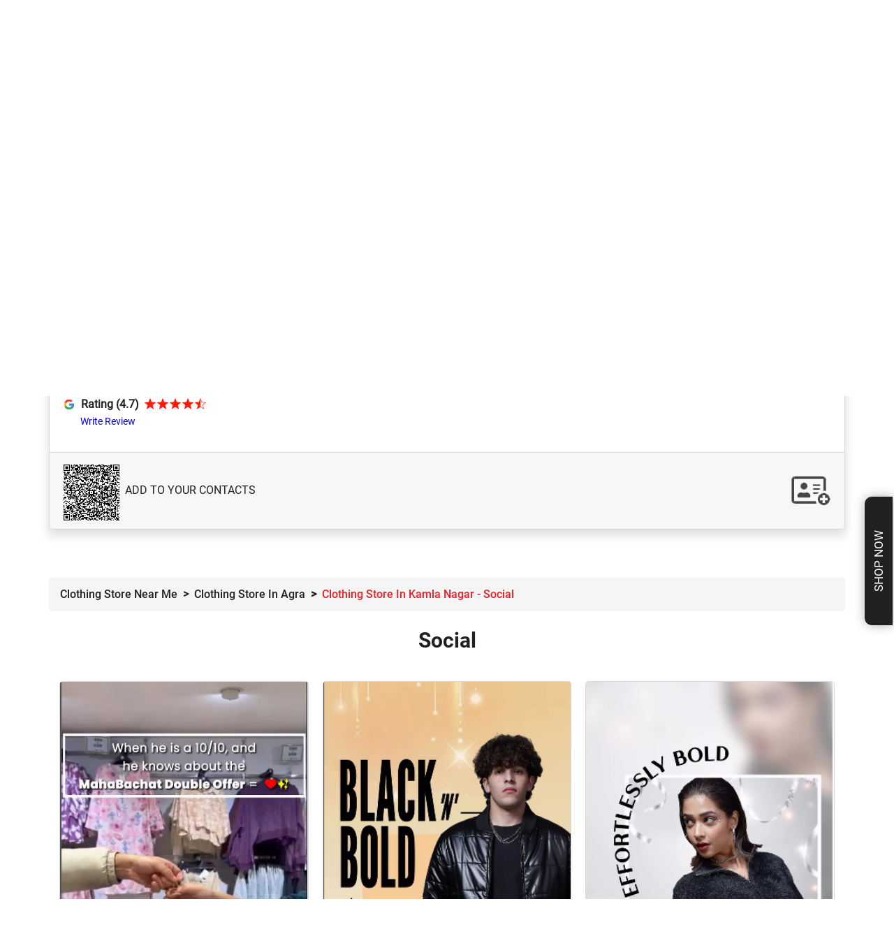

--- FILE ---
content_type: text/html; charset=UTF-8
request_url: https://stores.vmartretail.com/clothing-mart-kamla-nagar-agra-30792/social
body_size: 9380
content:
<!doctype html><html lang="en" itemscope itemtype="http://www.schema.org/WebPage"><head><meta charset="UTF-8"><meta name="viewport" content="width=device-width, initial-scale=1"><meta name="theme-color" content="#00626e"><meta name="mobile-web-app-capable" content="yes"><title>Latest Updates About Clothing Stores in Kamla Nagar</title><meta itemprop="name" content="Latest Updates About Clothing Stores in Kamla Nagar" /><meta name="robots" content="index, follow"><meta name="googlebot" content="index, follow"><meta name="description" itemprop="description" content="Stay connected with V-Mart Trending Wear Store in Kamla Nagar, Agra. Follow our latest collections, offers, and fashion updates from your local store." /><meta name="keywords" content="v-mart social updates Kamla Nagar, v mart Kamla Nagarinstagram, fashion offers Agra, trending wear store Kamla Nagar, v mart facebook page, latest fashion news Kamla Nagar, clothing trends Kamla Nagar, v mart sale updates Kamla Nagar, local fashion store Kamla Nagar, new arrivals v mart Kamla Nagar, Agra" /><meta property="og:title" content="Latest Updates About Clothing Stores in Kamla Nagar"><meta property="og:description" content="Stay connected with V-Mart Trending Wear Store in Kamla Nagar, Agra. Follow our latest collections, offers, and fashion updates from your local store."><meta property="geo:placename" content="V-Mart - Agra"><meta property="geo:position" content="27.2145802; 78.0216571"><meta name="twitter:description" content="Stay connected with V-Mart Trending Wear Store in Kamla Nagar, Agra. Follow our latest collections, offers, and fashion updates from your local store."><meta name="copyright" content="© Copyright 2010-20 V-Mart - Agra" /><link rel="canonical" href="https://stores.vmartretail.com/v-mart-agra-kamla-nagar-agra-30792/social"><link rel="icon" type="image/png" sizes="32x32" href="https://stores.vmartretail.com/vmarts/images/favicon/favicon-32x32.png"><link rel="preload stylesheet" as="style" href="https://stores.vmartretail.com/vmarts/css/bootstrap.min.css?ver=120"><link rel="preload stylesheet" as="style" href="https://stores.vmartretail.com/vmarts/font/flaticons/flaticon.min.css?ver=120"><link rel="preload stylesheet" as="style" href="https://stores.vmartretail.com/vmarts/font/icon_fonts/css/all_icons.min.css?ver=120"><link rel="preload stylesheet" as="style" href="https://stores.vmartretail.com/vmarts/css/fonts-and-colors.min.css?ver=120"><link rel="preload stylesheet" as="style" href="https://stores.vmartretail.com/vmarts/css/common-styles.min.css?ver=120"><link rel="preload stylesheet" as="style" href="https://stores.vmartretail.com/vmarts/font/font-awesome-all.min.css?ver=120"><link async defer href="https://stores.vmartretail.com/vmarts/css/timeline/timeline.min.css?ver=120" rel="stylesheet" type="text/css"><script> !function(f,b,e,v,n,t,s) {if(f.fbq)return;n=f.fbq=function(){n.callMethod? n.callMethod.apply(n,arguments):n.queue.push(arguments)}; if(!f._fbq)f._fbq=n;n.push=n;n.loaded=!0;n.version='2.0'; n.queue=[];t=b.createElement(e);t.async=!0; t.src=v;s=b.getElementsByTagName(e)[0]; s.parentNode.insertBefore(t,s)}(window, document,'script', 'https://connect.facebook.net/en_US/fbevents.js'); fbq('init', '1351878729346354'); fbq('track', 'PageView'); </script><script async src="https://www.googletagmanager.com/gtag/js?id=G-0HY5BBCXK4"></script><script> window.dataLayer = window.dataLayer || []; function gtag(){dataLayer.push(arguments);} gtag('js', new Date()); gtag('config', 'G-0HY5BBCXK4'); </script></head><body><noscript><img height="1" width="1" style="display:none" src="https://www.facebook.com/tr?id=1351878729346354&ev=PageView&noscript=1"/></noscript><header class="bg-color-4 header-main"><div class="ccc"><div class="container"><div class="row"><div class="col-12 p-0 br-nav-blk"><nav class="navbar navbar-expand-lg navbar-light justify-content-between p-0"><a class="navbar-brand p-0" href="https://stores.vmartretail.com"><img src="https://stores.vmartretail.com/vmarts/images/logo.png?ver=10" width="54" height="54" alt="V-Mart"></a><button class="navbar-toggler" type="button" data-toggle="collapse" data-target="#navbarNavAltMarkup" aria-controls="navbarNavAltMarkup" aria-expanded="false" aria-label="Toggle navigation"><span class="navbar-toggler-icon"></span><span class="navbar-toggler-icon"></span><span class="navbar-toggler-icon"></span></button><div class="collapse navbar-collapse" id="navbarNavAltMarkup"><div class="navbar-nav ml-auto align-items-center"><a class="nav-link " href="https://stores.vmartretail.com/clothing-mart-kamla-nagar-agra-30792/home">Home <span class="sr-only">(current)</span></a><a class="nav-link active" href="https://stores.vmartretail.com/clothing-mart-kamla-nagar-agra-30792/social">Social</a><a class="nav-link " href="https://stores.vmartretail.com/clothing-mart-kamla-nagar-agra-30792/gallery">Gallery</a><a class="nav-link " href="https://stores.vmartretail.com/clothing-mart-kamla-nagar-agra-30792/faq">FAQ<span style="text-transform: lowercase;">s</span></a><a class="nav-link " href="https://stores.vmartretail.com/clothing-mart-kamla-nagar-agra-30792/blog">Blogs</a><a class="nav-link " href="https://stores.vmartretail.com/clothing-mart-kamla-nagar-agra-30792/map">Map</a><a class="nav-link " href="https://stores.vmartretail.com/clothing-mart-kamla-nagar-agra-30792/reachus">Contact Us</a></div></div></nav></div></div></div></div></header><div class="container-fluid p-0"><input type="hidden" id="host" value="https://stores.vmartretail.com" /><input type="hidden" id="csrf_token" value="58giVYBDl9JhQhT7tSSTYhYBNLCnPJmawCj4eTe8" /><input type="hidden" id="MapMarkerPath" value="https://stores.vmartretail.com/vmarts/images/map-icon.png" /><input type="hidden" id="markerClustererPath" value="https://stores.vmartretail.com/vmarts/images/images/m" /><input type="hidden" id="gbpUrl" value="https://stores.vmartretail.com/clothing-mart-kamla-nagar-agra-30792/gbpdata" /><input type="hidden" id="store_code" value="100743" /><section class=""><div class="px-sm-0"><div class="card mb-0 rounded-0 h-100"><img src="https://staticnew.locowiz.com/locomedia/v-mart/banner/1768212594.jpeg?ver=10" alt="" class="w-100 banr-img homebnr"></div></div><div class="container media-top"><div class="row"><div class="w-100"><div class="card-deck"><div class="col-lg-12 px-sm-0"><div class="card shadow rounded br-info-card mb-0 h-100 position-relative"><div class="card-header br-str-info-card-header d-flex bg-transparent d-flex align-items-center justify-content-between border-0 pb-0"><div class="brand-data d-flex pr-2"><span><i class="flaticon-sign align-middle txt-color-3 mr-2"></i></span><div><h1 class="text-capitalize txt-color-3 d-flex col-store-name br-info-card-str-name card back mb-0"> V-Mart - Agra </h1></div></div><div class="share-data"><a target="_blank" href="https://wa.me/?text=https://stores.vmartretail.com/v-mart-agra-kamla-nagar-agra-30792/home" class="share-btn txt-color-3 txt-hover-2" title="V-Mart store share" rel="nofollow noopener"><i class="flaticon-share share-icn"></i></a></div></div><div class="card-body"><div class="d-flex justify-content-between flex-wrap"><ul class="w-75"><li class="mb-2 pb-1 w-100 d-flex br-info-card-str-loc"><span class="br-info-card-str-loc-icn"><i class="flaticon-tack-save-button mt-1 d-flex align-middle mr-2"></i></span><span class="br-info-card-str-loc-info">Agra</span></li><li class="mb-2 pb-1 w-100 d-flex br-info-card-str-loc"><span class="br-info-card-str-loc-icn"><i class="flaticon-placeholder align-middle mr-2"></i></span><span class="br-info-card-str-loc-info">Plot No 775, Block E, Pani Tanki Road, Kamla Nagar, Near Shri Shri Jagannath Mandir (ISKCON Agra), Kamla Nagar, Agra, Uttar Pradesh, 282005</span></li><li class="mb-2 pb-1 w-100 d-flex br-info-card-str-loc"><span class="br-info-card-str-loc-icn"><img src="https://stores.vmartretail.com/vmarts/images/landmart-icon.png" class="landmark" alt="landmark"></span><span class="br-info-card-str-loc-info">Near Shri Shri Jagannath Mandir (ISKCON Agra)</span></li><li class="d-flex justify-content-between mb-2 pb-1 mt-n2 flex-column"><div class="google d-flex align-items-center"><span><svg xmlns="http://www.w3.org/2000/svg" xmlns:xlink="http://www.w3.org/1999/xlink" viewBox="0 0 48 48" data-v-4c93f9e4="" data-v-d6cfc0b8=""><defs data-v-4c93f9e4=""><path id="a" d="M44.5 20H24v8.5h11.8C34.7 33.9 30.1 37 24 37c-7.2 0-13-5.8-13-13s5.8-13 13-13c3.1 0 5.9 1.1 8.1 2.9l6.4-6.4C34.6 4.1 29.6 2 24 2 11.8 2 2 11.8 2 24s9.8 22 22 22c11 0 21-8 21-22 0-1.3-.2-2.7-.5-4z" data-v-4c93f9e4=""></path></defs><clipPath id="b" data-v-4c93f9e4=""><use xlink:href="#a" overflow="visible" data-v-4c93f9e4=""></use></clipPath><path clip-path="url(#b)" fill="#FBBC05" d="M0 37V11l17 13z" data-v-4c93f9e4=""></path><path clip-path="url(#b)" fill="#EA4335" d="M0 11l17 13 7-6.1L48 14V0H0z" data-v-4c93f9e4=""></path><path clip-path="url(#b)" fill="#34A853" d="M0 37l30-23 7.9 1L48 0v48H0z" data-v-4c93f9e4=""></path><path clip-path="url(#b)" fill="#4285F4" d="M48 48L17 24l-4-3 35-10z" data-v-4c93f9e4=""></path></svg></span><span class="mr-2 custom-pl-1"><b><a href="https://search.google.com/local/reviews?placeid=ChIJA9MEkrFwdDkRGSI9ZZU6OBY" target="_blank">Rating (4.7)</a></b></span><a href="https://search.google.com/local/reviews?placeid=ChIJA9MEkrFwdDkRGSI9ZZU6OBY" target="_blank"><ul class="stars mt-n1 d-flex"><li><img src="https://stores.vmartretail.com/vmarts/images/rating.png" alt="stars" class="rate-stars"></li><li><img src="https://stores.vmartretail.com/vmarts/images/rating.png" alt="stars" class="rate-stars"></li><li><img src="https://stores.vmartretail.com/vmarts/images/rating.png" alt="stars" class="rate-stars"></li><li><img src="https://stores.vmartretail.com/vmarts/images/rating.png" alt="stars" class="rate-stars"></li><li style="display: inline;"><img src="https://stores.vmartretail.com/vmarts/images/half-star.png" alt="half star" class="rate-stars"></li></ul></a></div><div class="w-rev"><span><a href="https://search.google.com/local/writereview?placeid=ChIJA9MEkrFwdDkRGSI9ZZU6OBY" target="_blank" rel="nofollow noopener">Write Review</a><span></div></li></ul><ul class="w-25"><li class="mb-2 pb-1 w-100 d-flex br-info-card-str-loc justify-content-end phone-mob"><span class="br-info-card-str-cont-icn"><i class="flaticon-phone-call align-middle mr-2"></i></span><span class="br-info-card-str-cont-info"><a href="tel:+91 93589 80471 ">+91 93589 80471 </a></span></li><li class="mb-2 pb-1 w-100 d-flex br-info-card-str-time justify-content-end"><span class="br-info-card-str-time-icn mr-1"><i class="flaticon-clock align-middle mr-1"></i></span><span class="br-info-card-str-time-info text-right"> 10:00 AM to 10:00 PM </span></li><div class="d-flex justify-content-end mb-2 str-dir"><a target="_blank" rel="nofollow noopener" href="https://2qr.in/v-mart-GoogleMap-100743/13611"><a href="https://stores.vmartretail.com/clothing-mart-kamla-nagar-agra-30792/map" class="br-info-card-dir-btn rounded get_direction_click text-uppercase"><i class="flaticon-location-arrow align-middle dir-icn mr-2"></i>Store Direction</a></a></div><li class="mb-2 pb-2 w-100 d-flex br-info-card-badge"><span class="sts-indicator-close-soon dx-info-card-close-status bg-danger">Closed</span></li></ul></div></div><div class="card-footer"><div class="d-flex justify-content-between align-items-center"><div class="qrCode text-uppercase"><span class="qrcodeq mr-1"></span><span> Add to your contacts </span></div><span><div id="vcard"></div></span></div></div></div></div></div></div></div></div></section><section class="my-4"><div class="container px-sm-0"><nav aria-label="breadcrumb"><ol class="breadcrumb bg-color-3" id="breadcrumbs-one" itemscope itemtype="http://schema.org/BreadcrumbList"><li class="breadcrumb-item breadcrumb-item text-capitalize" itemprop="itemListElement" itemscope itemtype="http://schema.org/ListItem"><a href="https://stores.vmartretail.com/latlong/27.2145802-78.0216571">Clothing Store Near Me</a></li><li class="breadcrumb-item breadcrumb-item text-capitalize" itemprop="itemListElement" itemscope itemtype="http://schema.org/ListItem"><meta itemprop="position" content="2" /><a itemprop="item" href="https://stores.vmartretail.com/location/Uttar%20Pradesh/Agra"><span itemprop="name">Clothing Store in Agra</span></a></li><li class="breadcrumb-item active breadcrumb-item text-capitalize" itemprop="itemListElement" itemscope itemtype="http://schema.org/ListItem"><meta itemprop="position" content="3" /><a itemprop="item" class="active"><span itemprop="name">Clothing Store in Kamla Nagar - Social</span></a></li></ol></nav></div></section><div class="timeline-sec text-center mb-4" id="main-view-scroll"><div class="container"><h1 class="d-block txt-color-3"><b class="txt-color-1">Social</b></h1><div class="twtr-feed-loadng display_block"><div class=""><div class="facebook-feed-div card-columns"></div></div><div class="text-center"><a class="text-capitalize loadmore py-2 mt-3 btn btn-info send-button" onclick="getfacebookFeeds(2,9)">load more</a></div></div></div></div><div class="buy-now-div"><a href="https://www.limeroad.com/vmart/exclusive?utm_source=V-Mart&amp;utm_medium=store_locator&amp;utm_content=shop_now" target="_blank" rel="nofollow noopener" class="text-uppercase buy-btn px-5 py-2 txt-color-2 bg-color-2 btn-hover-3">Shop Now</a></div></section><input type="hidden" id="cname" value="V-Mart - Agra" /><input type="hidden" id="ctele" value="+91 93589 80471 " /><input type="hidden" id="cemail" value="agra@vmart.co.in" /><input type="hidden" id="cadrs" value="Plot No 775, Block E, Pani Tanki Road, Kamla Nagar, Near Shri Shri Jagannath Mandir (ISKCON Agra), Kamla Nagar, Agra, Uttar Pradesh, 282005" /><input type="hidden" id="imgicon" value="https://stores.vmartretail.com/vmarts/images/address-icon.png" /><input type="hidden" id="routeinfo" value="social" /><section class="py-4 tag-section"><div class="container px-sm-0"><div class="row"><div class="col-lg-12"><div class="str-tag rounded"><ul class="tags-data"><h3> women categories</h3><li><h4><a href="https://www.limeroad.com/clothing/westernwear/tees?utm_source=V-Mart&amp;utm_medium=store_locator&amp;utm_content=womencategories" target= _blank>T-Shirt &amp; Tees</a><span class="str-tag-name">|</span></h4></li><li><h4><a href="https://www.limeroad.com/clothing/westernwear/tops?utm_source=V-Mart&amp;utm_medium=store_locator&amp;utm_content=womencategories" target= _blank>Tops</a><span class="str-tag-name">|</span></h4></li><li><h4><a href="https://www.limeroad.com/clothing/westernwear/dresses?utm_source=V-Mart&amp;utm_medium=store_locator&amp;utm_content=womencategories" target= _blank>Dresses &amp; Jumpsuits</a><span class="str-tag-name">|</span></h4></li><li><h4><a href="https://www.limeroad.com/clothing/westernwear/tunics?utm_source=V-Mart&amp;utm_medium=store_locator&amp;utm_content=womencategories" target= _blank>Shirts &amp; Tunics</a><span class="str-tag-name">|</span></h4></li><li><h4><a href="https://www.limeroad.com/clothing/bottom-wear/jeans-jeggings?utm_source=V-Mart&amp;utm_medium=store_locator&amp;utm_content=womencategories" target= _blank>Jeans &amp; Jegging</a><span class=" str-tag-name">|</span></h4></li><li><h4><a href="https://www.limeroad.com/clothing/bottom-wear/trousers?utm_source=V-Mart&amp;utm_medium=store_locator&amp;utm_content=womencategories" target= _blank>Trousers &amp; Pants</a><span class="str-tag-name">|</span></h4></li><li><h4><a href="https://www.limeroad.com/clothing/bottom-wear/skirts-shorts?utm_source=V-Mart&amp;utm_medium=store_locator&amp;utm_content=womencategories" target= _blank>Skirts &amp; Shorts</a><span class="str-tag-name">|</span></h4></li><li><h4><a href="https://www.limeroad.com/clothing/westernwear/capes-shrugs?utm_source=V-Mart&amp;utm_medium=store_locator&amp;utm_content=womencategories" target= _blank>Shrugs &amp; Blazers</a><span class="str-tag-name">|</span></h4></li><li><h4><a href="https://www.limeroad.com/clothing/winterwear?utm_source=V-Mart&amp;utm_medium=store_locator&amp;utm_content=womencategories" target= _blank>Sweaters &amp; Sweatshirts</a><span class="str-tag-name">|</span></h4></li><li><h4><a href="https://www.limeroad.com/clothing/winterwear/jackets-blazers-coats?utm_source=V-Mart&amp;utm_medium=store_locator&amp;utm_content=womencategories" target= _blank>Jackets &amp; Blazers</a><span class=" str-tag-name">|</span></h4></li><li><h4><a href="https://www.limeroad.com/clothing/ethnic-wear/kurta-kurtis?utm_source=V-Mart&amp;utm_medium=store_locator&amp;utm_content=womencategories" target= _blank>Kurta &amp; Kurtis</a><span class="str-tag-name">|</span></h4></li><li><h4><a href="https://www.limeroad.com/clothing/ethnic-wear/sarees?utm_source=V-Mart&amp;utm_medium=store_locator&amp;utm_content=womencategories" target= _blank>Sarees &amp; Blouses</a><span class="str-tag-name">|</span></h4></li><li><h4><a href="https://www.limeroad.com/clothing/ethnic-wear/sets?utm_source=V-Mart&amp;utm_medium=store_locator&amp;utm_content=womencategories" target= _blank>Kurta Sets</a><span class="str-tag-name">|</span></h4></li><li><h4><a href="https://www.limeroad.com/clothing/ethnic-wear/salwar-kameez-suits?utm_source=V-Mart&amp;utm_medium=store_locator&amp;utm_content=womencategories" target= _blank>Suits &amp; Dress Materials</a><span class="str-tag-name">|</span></h4></li><li><h4><a href="https://www.limeroad.com/clothing/ethnic-wear/lehengas?utm_source=V-Mart&amp;utm_medium=store_locator&amp;utm_content=womencategories" target= _blank>Lehengas &amp; Duppattas</a><span class=" str-tag-name">|</span></h4></li><li><h4><a href="https://www.limeroad.com/clothing/ethnic-wear?utm_source=V-Mart&amp;utm_medium=store_locator&amp;utm_content=womencategories" target= _blank>Ethnic Dresses</a><span class="str-tag-name">|</span></h4></li><li><h4><a href="https://www.limeroad.com/clothing/ethnic-wear/skirts?utm_source=V-Mart&amp;utm_medium=store_locator&amp;utm_content=womencategories" target= _blank>Palazzos &amp; Skirts</a><span class="str-tag-name">|</span></h4></li><li><h4><a href="https://www.limeroad.com/clothing/bottom-wear?classification%5B%5D=.0.1116.1217&stock%5B%5D=1&categories%5B%5D=clothing%2Fbottom%20wear%2FCapris%20%26%20Leggings%2FLeggings&categories%5B%5D=clothing%2Fbottom%20wear%2FChuridars%20%26%20Salwars%2FChuridars%20%26%20Leggings?utm_source=V-Mart&amp;utm_medium=store_locator&amp;utm_content=womencategories" target= _blank>Leggings, Salwar &amp; Churidaar</a><span class="str-tag-name">|</span></h4></li><li><h4><a href="https://www.limeroad.com/clothing/winterwear/shawls?utm_source=V-Mart&amp;utm_medium=store_locator&amp;utm_content=womencategories" target= _blank>Shawls &amp; Wraps</a><span class="str-tag-name">|</span></h4></li><li><h4><a href="https://www.limeroad.com/women-bags?utm_source=V-Mart&amp;utm_medium=store_locator&amp;utm_content=womencategories" target= _blank>Bags &amp; Wallets</a><span class=" str-tag-name">|</span></h4></li><li><h4><a href="https://www.limeroad.com/clothing/lingerie/swimwear?utm_source=V-Mart&amp;utm_medium=store_locator&amp;utm_content=womencategories" target= _blank>Swim wear</a><span class="str-tag-name">|</span></h4></li><li><h4><a href="https://www.limeroad.com/women-accessories?utm_source=V-Mart&amp;utm_medium=store_locator&amp;utm_content=womencategories" target= _blank>Belts &amp; Watches</a><span class="str-tag-name">|</span></h4></li><li><h4><a href="https://www.limeroad.com/women-clothing/lingerie/nightwear?utm_source=V-Mart&amp;utm_medium=store_locator&amp;utm_content=womencategories" target= _blank>Lingerie &amp; Sleepwear</a><span class="str-tag-name">|</span></h4></li><li><h4><a href="https://www.limeroad.com/women-clothing?utm_source=V-Mart&amp;utm_medium=store_locator&amp;utm_content=womencategories" target= _blank>Camisoles &amp; Thermals</a><span class="str-tag-name">|</span></h4></li><li><h4><a href="https://www.limeroad.com/women-accessories?utm_source=V-Mart&amp;utm_medium=store_locator&amp;utm_content=womencategories" target= _blank>Sunglasses &amp; Hats</a><span class=" str-tag-name">|</span></h4></li><li><h4><a href="https://www.limeroad.com/women-footwear?utm_source=V-Mart&amp;utm_medium=store_locator&amp;utm_content=womencategories" target= _blank>Footwear</a><span class="str-tag-name">|</span></h4></li><li><h4><a href="https://www.limeroad.com/women-accessories/jewellery?utm_source=V-Mart&amp;utm_medium=store_locator&amp;utm_content=womencategories" target= _blank>Jewellery</a><span class="str-tag-name">|</span></h4></li><li><h4><a href="https://www.limeroad.com/women-beauty?utm_source=V-Mart&amp;utm_medium=store_locator&amp;utm_content=womencategories" target= _blank>Beauty &amp; personal care</a><span class="str-tag-name"></span></h4></li></ul></div></div><div class="col-lg-12"><div class="str-tag rounded"><ul class="tags-data"><h3> men categories</h3><li><h4><a href="https://www.limeroad.com/t-shirts?utm_source=V-Mart&amp;utm_medium=store_locator&amp;utm_content=mencategories" target= _blank>T-Shirts</a><span class="str-tag-name">|</span></h4></li><li><h4><a href="https://www.limeroad.com/t-shirts?classification%5B%5D=.0.11201585.11201684.11201586.11201595&stock%5B%5D=1&tag_values%5Bneck%5D%5B%5D=polo%20neck?utm_source=V-Mart&amp;utm_medium=store_locator&amp;utm_content=mencategories" target= _blank>Polo T-Shirt</a><span class="str-tag-name">|</span></h4></li><li><h4><a href="https://www.limeroad.com/men-clothing/top-wear/casual-shirts?utm_source=V-Mart&amp;utm_medium=store_locator&amp;utm_content=mencategories" target= _blank>Casual Shirts</a><span class="str-tag-name">|</span></h4></li><li><h4><a href="https://www.limeroad.com/men-clothing/top-wear/formal-shirts?utm_source=V-Mart&amp;utm_medium=store_locator&amp;utm_content=mencategories" target= _blank>Formal Shirts</a><span class="str-tag-name">|</span></h4></li><li><h4><a href="https://www.limeroad.com/men-clothing?classification%5B%5D=.0.11201585.11201684&stock%5B%5D=1&categories%5B%5D=Men%2FClothing%2Ftop%20wear%2FSuits&categories%5B%5D=Men%2FClothing%2Ftop%20wear%2FBlazers%2FCasual%20Blazer&categories%5B%5D=Men%2FClothing%2Ftop%20wear%2FBlazers%2FFormal%20Blazer&src_id=navdeskSuitsBlazers__004?utm_source=V-Mart&amp;utm_medium=store_locator&amp;utm_content=mencategories" target= _blank>Suits &amp; Blazers</a><span class=" str-tag-name">|</span></h4></li><li><h4><a href="https://www.limeroad.com/jackets?utm_source=V-Mart&amp;utm_medium=store_locator&amp;utm_content=mencategories" target= _blank>Jackets</a><span class="str-tag-name">|</span></h4></li><li><h4><a href="https://www.limeroad.com/men-clothing/top-wear/sweaters-pullovers-cardigans?utm_source=V-Mart&amp;utm_medium=store_locator&amp;utm_content=mencategories?utm_source=V-Mart&amp;utm_medium=store_locator&amp;utm_content=mencategories" target= _blank>Sweaters &amp; Sweatshirts</a><span class="str-tag-name">|</span></h4></li><li><h4><a href="https://www.limeroad.com/men-clothing/jeans?utm_source=V-Mart&amp;utm_medium=store_locator&amp;utm_content=mencategories?utm_source=V-Mart&amp;utm_medium=store_locator&amp;utm_content=mencategories" target= _blank>Jeans</a><span class="str-tag-name">|</span></h4></li><li><h4><a href="https://www.limeroad.com/men-clothing/bottom-wear/casual-trousers?utm_source=V-Mart&amp;utm_medium=store_locator&amp;utm_content=mencategories?utm_source=V-Mart&amp;utm_medium=store_locator&amp;utm_content=mencategories" target= _blank>Casual Trousers</a><span class="str-tag-name">|</span></h4></li><li><h4><a href="https://www.limeroad.com/men-clothing/bottom-wear/formal-trousers?utm_source=V-Mart&amp;utm_medium=store_locator&amp;utm_content=mencategories?utm_source=V-Mart&amp;utm_medium=store_locator&amp;utm_content=mencategories" target= _blank>Formal Trousers</a><span class=" str-tag-name">|</span></h4></li><li><h4><a href="https://www.limeroad.com/men-clothing/bottom-wear/joggers?utm_source=V-Mart&amp;utm_medium=store_locator&amp;utm_content=mencategories?utm_source=V-Mart&amp;utm_medium=store_locator&amp;utm_content=mencategories" target= _blank>Joggers</a><span class="str-tag-name">|</span></h4></li><li><h4><a href="https://www.limeroad.com/shorts-three-fourths?utm_source=V-Mart&amp;utm_medium=store_locator&amp;utm_content=mencategories?utm_source=V-Mart&amp;utm_medium=store_locator&amp;utm_content=mencategories" target= _blank>Shorts</a><span class="str-tag-name">|</span></h4></li><li><h4><a href="https://www.limeroad.com/kurtas?utm_source=V-Mart&amp;utm_medium=store_locator&amp;utm_content=mencategories" target= _blank>Kurta</a><span class="str-tag-name">|</span></h4></li><li><h4><a href="https://www.limeroad.com/men-clothing/ethnic-wear-sets?utm_source=V-Mart&amp;utm_medium=store_locator&amp;utm_content=mencategories" target= _blank>Ethnic wear</a><span class="str-tag-name">|</span></h4></li><li><h4><a href="https://www.limeroad.com/men-clothing/top-wear/jackets/nehru-ethic-jacket?utm_source=V-Mart&amp;utm_medium=store_locator&amp;utm_content=mencategories" target= _blank>Nehru Jackets</a><span class=" str-tag-name">|</span></h4></li><li><h4><a href="https://www.limeroad.com/men-clothing/bottom-wear?utm_source=V-Mart&amp;utm_medium=store_locator&amp;utm_content=mencategories" target= _blank>Ethnic bottom wear</a><span class="str-tag-name">|</span></h4></li><li><h4><a href="https://www.limeroad.com/men-clothing/sports-wear?utm_source=V-Mart&amp;utm_medium=store_locator&amp;utm_content=mencategories" target= _blank>Sports wear</a><span class="str-tag-name">|</span></h4></li><li><h4><a href="https://www.limeroad.com/men-clothing/sports-wear/t-shirts?utm_source=V-Mart&amp;utm_medium=store_locator&amp;utm_content=mencategories" target= _blank>Fragrances</a><span class="str-tag-name">|</span></h4></li><li><h4><a href="https://www.limeroad.com/men/casualshoes999?src_id=navdeskFootwear__20?utm_source=V-Mart&amp;utm_medium=store_locator&amp;utm_content=mencategories" target= _blank>Footwear</a><span class="str-tag-name">|</span></h4></li><li><h4><a href="https://www.limeroad.com/men-accessories?utm_source=V-Mart&amp;utm_medium=store_locator&amp;utm_content=mencategories" target= _blank>Belts and Bags and Wallets</a><span class=" str-tag-name">|</span></h4></li><li><h4><a href="https://www.limeroad.com/men-accessories/watches?utm_source=V-Mart&amp;utm_medium=store_locator&amp;utm_content=mencategories" target= _blank>Watches</a><span class="str-tag-name">|</span></h4></li><li><h4><a href="https://www.limeroad.com/men-accessories/eyewear?utm_source=V-Mart&amp;utm_medium=store_locator&amp;utm_content=mencategories" target= _blank>Sunglasses and Frames</a><span class="str-tag-name">|</span></h4></li><li><h4><a href="https://www.limeroad.com/men-accessories/caps-hats?utm_source=V-Mart&amp;utm_medium=store_locator&amp;utm_content=mencategories" target= _blank>Caps and Hats</a><span class="str-tag-name">|</span></h4></li><li><h4><a href="https://www.limeroad.com/men-accessories/headphones-speakers?utm_source=V-Mart&amp;utm_medium=store_locator&amp;utm_content=mencategories" target= _blank>Headphone &amp; Speakers</a><span class="str-tag-name">|</span></h4></li><li><h4><a href="https://www.limeroad.com/innerwear?utm_source=V-Mart&amp;utm_medium=store_locator&amp;utm_content=mencategories" target= _blank>Innerwear</a><span class=" str-tag-name">|</span></h4></li><li><h4><a href="https://www.limeroad.com/innerwear?utm_source=V-Mart&amp;utm_medium=store_locator&amp;utm_content=mencategories" target= _blank>Brief &amp; Boxers &amp; Vests</a><span class="str-tag-name"></span></h4></li></ul></div></div><div class="col-lg-12"><div class="str-tag rounded"><ul class="tags-data"><h3> boys categories</h3><li><h4><a href="https://www.limeroad.com/boys-tshirts?utm_source=V-Mart&amp;utm_medium=store_locator&amp;utm_content=boyscategories" target= _blank>T-Shirts</a><span class="str-tag-name">|</span></h4></li><li><h4><a href="https://www.limeroad.com/kids/clothing/boys/shirts?utm_source=V-Mart&amp;utm_medium=store_locator&amp;utm_content=boyscategories" target= _blank>Shirts</a><span class="str-tag-name">|</span></h4></li><li><h4><a href="https://www.limeroad.com/kids/bottomwear/boys?utm_source=V-Mart&amp;utm_medium=store_locator&amp;utm_content=boyscategories" target= _blank>Bottom wear</a><span class="str-tag-name">|</span></h4></li><li><h4><a href="https://www.limeroad.com/boys-kurta?utm_source=V-Mart&amp;utm_medium=store_locator&amp;utm_content=boyscategories" target= _blank>Ethnic wear</a><span class="str-tag-name">|</span></h4></li><li><h4><a href="https://www.limeroad.com/kids/clothing/boys/winterwear?utm_source=V-Mart&amp;utm_medium=store_locator&amp;utm_content=boyscategories" target= _blank>Sweater &amp; Cardigens</a><span class="str-tag-name">|</span></h4></li><li><h4><a href="https://www.limeroad.com/kids/clothing/boys/winterwear?utm_source=V-Mart&amp;utm_medium=store_locator&amp;utm_content=boyscategories" target= _blank>Coats &amp; Jackets</a><span class=" str-tag-name">|</span></h4></li><li><h4><a href="https://www.limeroad.com/boys-clothing?classification%5B%5D=.0.11201863.11201864.11201877&stock%5B%5D=1&categories%5B%5D=kids%2Fclothing%2Fboys%2Fnightwear&categories%5B%5D=kids%2Fclothing%2Fboys%2Finnerwear%20%26%20thermals%2Fvests&categories%5B%5D=kids%2Fclothing%2Fboys%2Finnerwear%20%26%20thermals%2Fthermals&categories%5B%5D=kids%2Fclothing%2Fboys%2Finnerwear%20%26%20thermals%2Fbriefs%20%26%20boxers&src_id=navdeskInnerwearNightwear__006?utm_source=V-Mart&amp;utm_medium=store_locator&amp;utm_content=boyscategories" target= _blank>Innerwear &amp; Nightwear</a><span class="str-tag-name">|</span></h4></li><li><h4><a href="https://www.limeroad.com/boys-clothing?classification%5B%5D=.0.11201863.11201864.11201877&stock%5B%5D=1&categories%5B%5D=kids%2Fclothing%2Fboys%2Ftwin%20sets%20%26%20dungrees&src_id=navdeskTwinSetsDungrees__007?utm_source=V-Mart&amp;utm_medium=store_locator&amp;utm_content=boyscategories" target= _blank>Twin Sets &amp; Dungrees</a><span class="str-tag-name">|</span></h4></li><li><h4><a href="https://www.limeroad.com/kids/footwear?utm_source=V-Mart&amp;utm_medium=store_locator&amp;utm_content=boyscategories" target= _blank>Sandals, Slippers &amp; Casual Shoes</a><span class="str-tag-name">|</span></h4></li><li><h4><b>Shop By Age</b><span class="str-tag-name">|</span></h4></li><li><h4><a href="https://www.limeroad.com/boys-clothing?classification%5B%5D=.0.11201863.11201864.11201877&stock%5B%5D=1&size%5B%5D=0-3%20M&size%5B%5D=3-6%20M&size%5B%5D=6-9%20M&size%5B%5D=9-12%20M&size%5B%5D=12-18%20M&size%5B%5D=18-24%20M&src_id=navdesk02Years__010?utm_source=V-Mart&amp;utm_medium=store_locator&amp;utm_content=boyscategories" target= _blank>0-2 Years</a><span class=" str-tag-name">|</span></h4></li><li><h4><a href="https://www.limeroad.com/boys-clothing?classification%5B%5D=.0.11201863.11201864.11201877&stock%5B%5D=1&size%5B%5D=2-3%20Y&size%5B%5D=3-4%20Y&size%5B%5D=5-6%20Y&src_id=navdesk26Years__011?utm_source=V-Mart&amp;utm_medium=store_locator&amp;utm_content=boyscategories" target= _blank>2-6 Years</a><span class="str-tag-name">|</span></h4></li><li><h4><a href="https://www.limeroad.com/boys-clothing?classification%5B%5D=.0.11201863.11201864.11201877&stock%5B%5D=1&size%5B%5D=2-3%20Y&size%5B%5D=3-4%20Y&size%5B%5D=5-6%20Y&src_id=navdesk26Years__011?utm_source=V-Mart&amp;utm_medium=store_locator&amp;utm_content=boyscategories" target= _blank>6-12 Years</a><span class="str-tag-name">|</span></h4></li><li><h4><a href="https://www.limeroad.com/boys-clothing?classification%5B%5D=.0.11201863.11201864.11201877&stock%5B%5D=1&size%5B%5D=12-13%20Y&size%5B%5D=14-15%20Y&size%5B%5D=13-14%20Y&size%5B%5D=15-16%20Y&src_id=navdesk1216Years__013?utm_source=V-Mart&amp;utm_medium=store_locator&amp;utm_content=boyscategories" target= _blank>12-16 Years</a><span class="str-tag-name"></span></h4></li></ul></div></div><div class="col-lg-12"><div class="str-tag rounded"><ul class="tags-data"><h3> girls categories</h3><li><h4><a href="https://www.limeroad.com/girls-dresses?utm_source=V-Mart&amp;utm_medium=store_locator&amp;utm_content=girlscategories" target= _blank>Dresses &amp; Frocks</a><span class="str-tag-name">|</span></h4></li><li><h4><a href="https://www.limeroad.com/girls-tops?utm_source=V-Mart&amp;utm_medium=store_locator&amp;utm_content=girlscategories" target= _blank>Tees &amp; Tops</a><span class="str-tag-name">|</span></h4></li><li><h4><a href="https://www.limeroad.com/kids/bottomwear/girls?utm_source=V-Mart&amp;utm_medium=store_locator&amp;utm_content=girlscategories" target= _blank>Bottom wear</a><span class="str-tag-name">|</span></h4></li><li><h4><a href="https://www.limeroad.com/kids/clothing/girls/ethnic-wear?utm_source=V-Mart&amp;utm_medium=store_locator&amp;utm_content=girlscategories" target= _blank>Ethnic wear</a><span class=" str-tag-name">|</span></h4></li><li><h4><a href="https://www.limeroad.com/girls-clothing?classification%5B%5D=.0.11201863.11201864.11201896&stock%5B%5D=1&categories%5B%5D=kids%2Fclothing%2Fgirls%2Fwinterwear%2Fsweatshirts&categories%5B%5D=kids%2Fclothing%2Fgirls%2Fwinterwear%2Fsweaters%20%26%20cardigans&categories%5B%5D=kids%2Fclothing%2Fgirls%2Fwinterwear%2Fshrugs&categories%5B%5D=kids%2Fclothing%2Fgirls%2Fwinterwear%2Fponchos&src_id=navdeskSweaterCardigans__104?utm_source=V-Mart&amp;utm_medium=store_locator&amp;utm_content=girlscategories" target= _blank>Sweater &amp; Cardigens</a><span class="str-tag-name">|</span></h4></li><li><h4><a href="https://www.limeroad.com/girls-clothing?classification%5B%5D=.0.11201863.11201864.11201896&stock%5B%5D=1&categories%5B%5D=kids%2Fclothing%2Fgirls%2Fwinterwear%2Fsweatshirts&categories%5B%5D=kids%2Fclothing%2Fgirls%2Fwinterwear%2Fsweaters%20%26%20cardigans&categories%5B%5D=kids%2Fclothing%2Fgirls%2Fwinterwear%2Fshrugs&categories%5B%5D=kids%2Fclothing%2Fgirls%2Fwinterwear%2Fponchos&src_id=navdeskSweaterCardigans__104?utm_source=V-Mart&amp;utm_medium=store_locator&amp;utm_content=girlscategories" target= _blank>Coats &amp; Jackets</a><span class="str-tag-name">|</span></h4></li><li><h4><a href="https://www.limeroad.com/kids/clothing/girls/twin-sets-jump-suits?utm_source=V-Mart&amp;utm_medium=store_locator&amp;utm_content=girlscategories" target= _blank>Twin Sets &amp; Jump Suits</a><span class="str-tag-name">|</span></h4></li><li><h4><a href="https://www.limeroad.com/girls-clothing?classification%5B%5D=.0.11201863.11201864.11201896&stock%5B%5D=1&categories%5B%5D=kids%2Fclothing%2Fgirls%2Fnightwear&categories%5B%5D=kids%2Fclothing%2Fgirls%2Finnerwear%20%26%20thermals%2Fspaghetti%20%26%20slips&categories%5B%5D=kids%2Fclothing%2Fgirls%2Finnerwear%20%26%20thermals%2Fpanties%20%26%20bloomers&categories%5B%5D=kids%2Fclothing%2Fgirls%2Finnerwear%20%26%20thermals%2Fthermals&src_id=navdeskInnerwearNightwear__107?utm_source=V-Mart&amp;utm_medium=store_locator&amp;utm_content=girlscategories" target= _blank>Innerwear &amp; Nightwear</a><span class="str-tag-name">|</span></h4></li><li><h4><a href="https://www.limeroad.com/kids/footwear?utm_source=V-Mart&amp;utm_medium=store_locator&amp;utm_content=girlscategories" target= _blank>Sandals, Slippers &amp; Casual Shoes</a><span class=" str-tag-name">|</span></h4></li><li><h4><b>Shop By Age</b><span class="str-tag-name">|</span></h4></li><li><h4><a href="https://www.limeroad.com/girls-clothing?classification%5B%5D=.0.11201863.11201864.11201896&stock%5B%5D=1&size%5B%5D=0-3%20M&size%5B%5D=18-24%20M&size%5B%5D=12-18%20M&size%5B%5D=9-12%20M&size%5B%5D=6-9%20M&size%5B%5D=3-6%20M&src_id=navdesk02Years__110?utm_source=V-Mart&amp;utm_medium=store_locator&amp;utm_content=girlscategories" target= _blank>0-2 Years</a><span class="str-tag-name">|</span></h4></li><li><h4><a href="https://www.limeroad.com/kids?stock%5B%5D=1&size%5B%5D=2-3%20Y&size%5B%5D=3-4%20Y&size%5B%5D=4-5%20Y&size%5B%5D=5-6%20Y&classification%5B%5D=.0.11201863&tag_values%5Bgender%5D%5B%5D=girls&src_id=navdesk26Years__111?utm_source=V-Mart&amp;utm_medium=store_locator&amp;utm_content=girlscategories" target= _blank>2-6 Years</a><span class="str-tag-name">|</span></h4></li><li><h4><a href="https://www.limeroad.com/girls-clothing?classification%5B%5D=.0.11201863.11201864.11201896&stock%5B%5D=1&size%5B%5D=6-7%20Y&size%5B%5D=7-8%20Y&size%5B%5D=8-9%20Y&size%5B%5D=9-10%20Y&size%5B%5D=10-11%20Y&size%5B%5D=11-12%20Y&src_id=navdesk612Years__112?utm_source=V-Mart&amp;utm_medium=store_locator&amp;utm_content=girlscategories" target= _blank>6-12 Years</a><span class="str-tag-name">|</span></h4></li><li><h4><a href="https://www.limeroad.com/girls-clothing?classification%5B%5D=.0.11201863.11201864.11201896&stock%5B%5D=1&size%5B%5D=15-16Y&size%5B%5D=12-13Y&size%5B%5D=13-14Y&size%5B%5D=14-15Y&size%5B%5D=18-19%20Y&size%5B%5D=16-17%20Y&size%5B%5D=17-18%20Y&size%5B%5D=11-12Y&size%5B%5D=11-12%20Y&src_id=navdesk1216Years__113?utm_source=V-Mart&amp;utm_medium=store_locator&amp;utm_content=girlscategories" target= _blank>12-16 Years</a><span class=" str-tag-name"></span></h4></li></ul></div></div><div class="col-lg-12"><div class="str-tag rounded"><ul class="tags-data"><h3> Home categories</h3><li><h4><a href="https://www.limeroad.com/home/bed/bed-sheet-sets?utm_source=V-Mart&amp;utm_medium=store_locator&amp;utm_content=homecategories" target= _blank>Bed Sheet Set</a><span class="str-tag-name">|</span></h4></li><li><h4><a href="https://www.limeroad.com/home/bed/quilts-blankets/ac-quilts-blankets?utm_source=V-Mart&amp;utm_medium=store_locator&amp;utm_content=homecategories" target= _blank>Quilt &amp; Comforters</a><span class="str-tag-name">|</span></h4></li><li><h4><a href="https://www.limeroad.com/home/bed/quilts-blankets/ac-quilts-blankets?utm_source=V-Mart&amp;utm_medium=store_locator&amp;utm_content=homecategories" target= _blank>Blankets</a><span class="str-tag-name">|</span></h4></li><li><h4><a href="https://www.limeroad.com/bed-covers?utm_source=V-Mart&amp;utm_medium=store_locator&amp;utm_content=homecategories" target= _blank>Bed Covers</a><span class=" str-tag-name">|</span></h4></li><li><h4><a href="https://www.limeroad.com/home-decor/bed/pillow-covers?utm_source=V-Mart&amp;utm_medium=store_locator&amp;utm_content=homecategories" target= _blank>Pillow Covers</a><span class="str-tag-name">|</span></h4></li><li><h4><a href="https://www.limeroad.com/home/decor/curtains-accessories?utm_source=V-Mart&amp;utm_medium=store_locator&amp;utm_content=homecategories" target= _blank>Curtains</a><span class="str-tag-name">|</span></h4></li><li><h4><a href="https://www.limeroad.com/home/bath/towels?utm_source=V-Mart&amp;utm_medium=store_locator&amp;utm_content=homecategories" target= _blank>Towel</a><span class="str-tag-name">|</span></h4></li><li><h4><a href="https://www.limeroad.com/home/bath/bath-mats?utm_source=V-Mart&amp;utm_medium=store_locator&amp;utm_content=homecategories" target= _blank>Bath Mats</a><span class="str-tag-name">|</span></h4></li><li><h4><a href="https://www.limeroad.com/home/decor/curtains-accessories?utm_source=V-Mart&amp;utm_medium=store_locator&amp;utm_content=homecategories" target= _blank>Shower Curtains</a><span class=" str-tag-name">|</span></h4></li><li><h4><a href="https://www.limeroad.com/kitchen-dining?utm_source=V-Mart&amp;utm_medium=store_locator&amp;utm_content=homecategories" target= _blank>Kitchen</a><span class="str-tag-name">|</span></h4></li><li><h4><a href="https://www.limeroad.com/home/decor?utm_source=V-Mart&amp;utm_medium=store_locator&amp;utm_content=homecategories" target= _blank>Decor</a><span class="str-tag-name"></span></h4></li></ul></div></div></div></section><div class="footer_city_state py-4"><div class="container text-center state-city-container position-relative p-lg-0 p-md-0 p-sm-0"><h3 class="text-center mb-4 txt-color-1">Our Presence</h3><div class="row text-left"><div class="col-sm-12"><div class="city-state-name-add"><p>States: &nbsp; <a href="https://stores.vmartretail.com/location/arunachal-pradesh" target="_blank" rel="nofollow noopener"><span>VMart Store in Arunachal Pradesh</span></a> &nbsp;/&nbsp; <a href="https://stores.vmartretail.com/location/assam" target="_blank" rel="nofollow noopener"><span>VMart Store in Assam</span></a> &nbsp;/&nbsp; <a href="https://stores.vmartretail.com/location/bihar" target="_blank" rel="nofollow noopener"><span>VMart Store in Bihar</span></a> &nbsp;/&nbsp; <a href="https://stores.vmartretail.com/location/chandigarh" target="_blank" rel="nofollow noopener"><span>VMart Store in Chandigarh</span></a> &nbsp;/&nbsp; <a href="https://stores.vmartretail.com/location/chhattisgarh" target="_blank" rel="nofollow noopener"><span>VMart Store in Chhattisgarh</span></a> &nbsp;/&nbsp; <a href="https://stores.vmartretail.com/location/delhi" target="_blank" rel="nofollow noopener"><span>VMart Store in Delhi</span></a> &nbsp;/&nbsp; <a href="https://stores.vmartretail.com/location/gujarat" target="_blank" rel="nofollow noopener"><span>VMart Store in Gujarat</span></a> &nbsp;/&nbsp; <a href="https://stores.vmartretail.com/location/haryana" target="_blank" rel="nofollow noopener"><span>VMart Store in Haryana</span></a> &nbsp;/&nbsp; <a href="https://stores.vmartretail.com/location/himachal-pradesh" target="_blank" rel="nofollow noopener"><span>VMart Store in Himachal Pradesh</span></a> &nbsp;/&nbsp; <a href="https://stores.vmartretail.com/location/jammu-and-kashmir" target="_blank" rel="nofollow noopener"><span>VMart Store in Jammu And Kashmir</span></a> &nbsp;/&nbsp; <a href="https://stores.vmartretail.com/location/jharkhand" target="_blank" rel="nofollow noopener"><span>VMart Store in Jharkhand</span></a> &nbsp;/&nbsp; <a href="https://stores.vmartretail.com/location/madhya-pradesh" target="_blank" rel="nofollow noopener"><span>VMart Store in Madhya Pradesh</span></a> &nbsp;/&nbsp; <a href="https://stores.vmartretail.com/location/manipur" target="_blank" rel="nofollow noopener"><span>VMart Store in Manipur</span></a> &nbsp;/&nbsp; <a href="https://stores.vmartretail.com/location/meghalaya" target="_blank" rel="nofollow noopener"><span>VMart Store in Meghalaya</span></a> &nbsp;/&nbsp; <a href="https://stores.vmartretail.com/location/odisha" target="_blank" rel="nofollow noopener"><span>VMart Store in Odisha</span></a> &nbsp;/&nbsp; <a href="https://stores.vmartretail.com/location/punjab" target="_blank" rel="nofollow noopener"><span>VMart Store in Punjab</span></a> &nbsp;/&nbsp; <a href="https://stores.vmartretail.com/location/rajasthan" target="_blank" rel="nofollow noopener"><span>VMart Store in Rajasthan</span></a> &nbsp;/&nbsp; <a href="https://stores.vmartretail.com/location/tripura" target="_blank" rel="nofollow noopener"><span>VMart Store in Tripura</span></a> &nbsp;/&nbsp; <a href="https://stores.vmartretail.com/location/uttar-pradesh" target="_blank" rel="nofollow noopener"><span>VMart Store in Uttar Pradesh</span></a> &nbsp;/&nbsp; <a href="https://stores.vmartretail.com/location/uttarakhand" target="_blank" rel="nofollow noopener"><span>VMart Store in Uttarakhand</span></a> &nbsp;/&nbsp; <a href="https://stores.vmartretail.com/location/west-bengal" target="_blank" rel="nofollow noopener"><span>VMart Store in West Bengal</span></a></p></div><div class="city-state-name-add pt-3"><p>Cities: &nbsp; <a href="https://stores.vmartretail.com/location/uttar-pradesh/agra" target="_blank" rel="nofollow noopener"><span>VMart Store in Agra</span></a> &nbsp;/&nbsp; <a href="https://stores.vmartretail.com/location/uttar-pradesh/akbarpur" target="_blank" rel="nofollow noopener"><span>VMart Store in Akbarpur</span></a> &nbsp;/&nbsp; <a href="https://stores.vmartretail.com/location/uttar-pradesh/aligarh" target="_blank" rel="nofollow noopener"><span>VMart Store in Aligarh</span></a> &nbsp;/&nbsp; <a href="https://stores.vmartretail.com/location/uttar-pradesh/allahabad" target="_blank" rel="nofollow noopener"><span>VMart Store in Allahabad</span></a> &nbsp;/&nbsp; <a href="https://stores.vmartretail.com/location/uttar-pradesh/amethi" target="_blank" rel="nofollow noopener"><span>VMart Store in Amethi</span></a> &nbsp;/&nbsp; <a href="https://stores.vmartretail.com/location/uttar-pradesh/amroha" target="_blank" rel="nofollow noopener"><span>VMart Store in Amroha</span></a> &nbsp;/&nbsp; <a href="https://stores.vmartretail.com/location/uttar-pradesh/auraiya" target="_blank" rel="nofollow noopener"><span>VMart Store in Auraiya</span></a> &nbsp;/&nbsp; <a href="https://stores.vmartretail.com/location/uttar-pradesh/azamgarh" target="_blank" rel="nofollow noopener"><span>VMart Store in Azamgarh</span></a> &nbsp;/&nbsp; <a href="https://stores.vmartretail.com/location/uttar-pradesh/bahraich" target="_blank" rel="nofollow noopener"><span>VMart Store in Bahraich</span></a> &nbsp;/&nbsp; <a href="https://stores.vmartretail.com/location/uttar-pradesh/ballia" target="_blank" rel="nofollow noopener"><span>VMart Store in Ballia</span></a> &nbsp;/&nbsp; <a href="https://stores.vmartretail.com/location/uttar-pradesh/balrampur" target="_blank" rel="nofollow noopener"><span>VMart Store in Balrampur</span></a> &nbsp;/&nbsp; <a href="https://stores.vmartretail.com/location/uttar-pradesh/banda" target="_blank" rel="nofollow noopener"><span>VMart Store in Banda</span></a> &nbsp;/&nbsp; <a href="https://stores.vmartretail.com/location/uttar-pradesh/barabanki" target="_blank" rel="nofollow noopener"><span>VMart Store in Barabanki</span></a> &nbsp;/&nbsp; <a href="https://stores.vmartretail.com/location/uttar-pradesh/bareilly" target="_blank" rel="nofollow noopener"><span>VMart Store in Bareilly</span></a> &nbsp;/&nbsp; <a href="https://stores.vmartretail.com/location/uttar-pradesh/basti" target="_blank" rel="nofollow noopener"><span>VMart Store in Basti</span></a> &nbsp;/&nbsp; <a href="https://stores.vmartretail.com/location/uttar-pradesh/bhadohi" target="_blank" rel="nofollow noopener"><span>VMart Store in Bhadohi</span></a> &nbsp;/&nbsp; <a href="https://stores.vmartretail.com/location/uttar-pradesh/bijnor" target="_blank" rel="nofollow noopener"><span>VMart Store in Bijnor</span></a> &nbsp;/&nbsp; <a href="https://stores.vmartretail.com/location/uttar-pradesh/budaun" target="_blank" rel="nofollow noopener"><span>VMart Store in Budaun</span></a> &nbsp;/&nbsp; <a href="https://stores.vmartretail.com/location/uttar-pradesh/chandauli" target="_blank" rel="nofollow noopener"><span>VMart Store in Chandauli</span></a> &nbsp;/&nbsp; <a href="https://stores.vmartretail.com/location/uttar-pradesh/chitrakoot-dham" target="_blank" rel="nofollow noopener"><span>VMart Store in Chitrakoot Dham</span></a> &nbsp;/&nbsp; <a href="https://stores.vmartretail.com/location/uttar-pradesh/deoria" target="_blank" rel="nofollow noopener"><span>VMart Store in deoria</span></a> &nbsp;/&nbsp; <a href="https://stores.vmartretail.com/location/uttar-pradesh/etah" target="_blank" rel="nofollow noopener"><span>VMart Store in Etah</span></a> &nbsp;/&nbsp; <a href="https://stores.vmartretail.com/location/uttar-pradesh/etawah" target="_blank" rel="nofollow noopener"><span>VMart Store in Etawah</span></a> &nbsp;/&nbsp; <a href="https://stores.vmartretail.com/location/uttar-pradesh/faizabad" target="_blank" rel="nofollow noopener"><span>VMart Store in Faizabad</span></a> &nbsp;/&nbsp; <a href="https://stores.vmartretail.com/location/uttar-pradesh/farrukhabad" target="_blank" rel="nofollow noopener"><span>VMart Store in Farrukhabad</span></a> &nbsp;/&nbsp; <a href="https://stores.vmartretail.com/location/uttar-pradesh/fatehpur" target="_blank" rel="nofollow noopener"><span>VMart Store in Fatehpur</span></a> &nbsp;/&nbsp; <a href="https://stores.vmartretail.com/location/uttar-pradesh/firozabad" target="_blank" rel="nofollow noopener"><span>VMart Store in Firozabad</span></a> &nbsp;/&nbsp; <a href="https://stores.vmartretail.com/location/uttar-pradesh/gautam-buddha-nagar" target="_blank" rel="nofollow noopener"><span>VMart Store in Gautam Buddha Nagar</span></a> &nbsp;/&nbsp; <a href="https://stores.vmartretail.com/location/uttar-pradesh/ghaziabad" target="_blank" rel="nofollow noopener"><span>VMart Store in Ghaziabad</span></a> &nbsp;/&nbsp; <a href="https://stores.vmartretail.com/location/uttar-pradesh/ghazipur" target="_blank" rel="nofollow noopener"><span>VMart Store in Ghazipur</span></a> &nbsp;/&nbsp; <a href="https://stores.vmartretail.com/location/uttar-pradesh/gola" target="_blank" rel="nofollow noopener"><span>VMart Store in Gola</span></a> &nbsp;/&nbsp; <a href="https://stores.vmartretail.com/location/uttar-pradesh/gonda" target="_blank" rel="nofollow noopener"><span>VMart Store in Gonda</span></a> &nbsp;/&nbsp; <a href="https://stores.vmartretail.com/location/uttar-pradesh/gorakhpur" target="_blank" rel="nofollow noopener"><span>VMart Store in Gorakhpur</span></a> &nbsp;/&nbsp; <a href="https://stores.vmartretail.com/location/uttar-pradesh/hamirpur" target="_blank" rel="nofollow noopener"><span>VMart Store in Hamirpur</span></a> &nbsp;/&nbsp; <a href="https://stores.vmartretail.com/location/uttar-pradesh/hardoi" target="_blank" rel="nofollow noopener"><span>VMart Store in Hardoi</span></a> &nbsp;/&nbsp; <a href="https://stores.vmartretail.com/location/uttar-pradesh/hathras" target="_blank" rel="nofollow noopener"><span>VMart Store in Hathras</span></a> &nbsp;/&nbsp; <a href="https://stores.vmartretail.com/location/uttar-pradesh/jagdishpur-khurd" target="_blank" rel="nofollow noopener"><span>VMart Store in Jagdishpur Khurd</span></a> &nbsp;/&nbsp; <a href="https://stores.vmartretail.com/location/uttar-pradesh/jaunpur" target="_blank" rel="nofollow noopener"><span>VMart Store in Jaunpur</span></a> &nbsp;/&nbsp; <a href="https://stores.vmartretail.com/location/uttar-pradesh/jhansi" target="_blank" rel="nofollow noopener"><span>VMart Store in Jhansi</span></a> &nbsp;/&nbsp; <a href="https://stores.vmartretail.com/location/uttar-pradesh/kannauj" target="_blank" rel="nofollow noopener"><span>VMart Store in Kannauj</span></a> &nbsp;/&nbsp; <a href="https://stores.vmartretail.com/location/uttar-pradesh/kanpur" target="_blank" rel="nofollow noopener"><span>VMart Store in Kanpur</span></a> &nbsp;/&nbsp; <a href="https://stores.vmartretail.com/location/uttar-pradesh/kanpur-nagar" target="_blank" rel="nofollow noopener"><span>VMart Store in Kanpur Nagar</span></a> &nbsp;/&nbsp; <a href="https://stores.vmartretail.com/location/uttar-pradesh/khalilabad" target="_blank" rel="nofollow noopener"><span>VMart Store in Khalilabad</span></a> &nbsp;/&nbsp; <a href="https://stores.vmartretail.com/location/uttar-pradesh/kushinagar" target="_blank" rel="nofollow noopener"><span>VMart Store in Kushinagar</span></a> &nbsp;/&nbsp; <a href="https://stores.vmartretail.com/location/uttar-pradesh/lakhimpur" target="_blank" rel="nofollow noopener"><span>VMart Store in Lakhimpur</span></a> &nbsp;/&nbsp; <a href="https://stores.vmartretail.com/location/uttar-pradesh/lucknow" target="_blank" rel="nofollow noopener"><span>VMart Store in Lucknow</span></a> &nbsp;/&nbsp; <a href="https://stores.vmartretail.com/location/uttar-pradesh/maharajganj" target="_blank" rel="nofollow noopener"><span>VMart Store in Maharajganj</span></a> &nbsp;/&nbsp; <a href="https://stores.vmartretail.com/location/uttar-pradesh/mathura" target="_blank" rel="nofollow noopener"><span>VMart Store in Mathura</span></a> &nbsp;/&nbsp; <a href="https://stores.vmartretail.com/location/uttar-pradesh/mau" target="_blank" rel="nofollow noopener"><span>VMart Store in Mau</span></a> &nbsp;/&nbsp; <a href="https://stores.vmartretail.com/location/uttar-pradesh/meerut" target="_blank" rel="nofollow noopener"><span>VMart Store in Meerut</span></a> &nbsp;/&nbsp; <a href="https://stores.vmartretail.com/location/uttar-pradesh/mirzapur" target="_blank" rel="nofollow noopener"><span>VMart Store in Mirzapur</span></a> &nbsp;/&nbsp; <a href="https://stores.vmartretail.com/location/uttar-pradesh/moradabad" target="_blank" rel="nofollow noopener"><span>VMart Store in Moradabad</span></a> &nbsp;/&nbsp; <a href="https://stores.vmartretail.com/location/uttar-pradesh/muzaffarnagar" target="_blank" rel="nofollow noopener"><span>VMart Store in Muzaffarnagar</span></a> &nbsp;/&nbsp; <a href="https://stores.vmartretail.com/location/uttar-pradesh/nautanwa" target="_blank" rel="nofollow noopener"><span>VMart Store in Nautanwa</span></a> &nbsp;/&nbsp; <a href="https://stores.vmartretail.com/location/uttar-pradesh/orai" target="_blank" rel="nofollow noopener"><span>VMart Store in Orai</span></a> &nbsp;/&nbsp; <a href="https://stores.vmartretail.com/location/uttar-pradesh/pharenda" target="_blank" rel="nofollow noopener"><span>VMart Store in Pharenda</span></a> &nbsp;/&nbsp; <a href="https://stores.vmartretail.com/location/uttar-pradesh/pilibhit" target="_blank" rel="nofollow noopener"><span>VMart Store in Pilibhit</span></a> &nbsp;/&nbsp; <a href="https://stores.vmartretail.com/location/uttar-pradesh/pratapgarh" target="_blank" rel="nofollow noopener"><span>VMart Store in Pratapgarh</span></a> &nbsp;/&nbsp; <a href="https://stores.vmartretail.com/location/uttar-pradesh/prayagraj" target="_blank" rel="nofollow noopener"><span>VMart Store in Prayagraj</span></a> &nbsp;/&nbsp; <a href="https://stores.vmartretail.com/location/uttar-pradesh/raebareli" target="_blank" rel="nofollow noopener"><span>VMart Store in Raebareli</span></a> &nbsp;/&nbsp; <a href="https://stores.vmartretail.com/location/uttar-pradesh/rampur" target="_blank" rel="nofollow noopener"><span>VMart Store in Rampur</span></a> &nbsp;/&nbsp; <a href="https://stores.vmartretail.com/location/uttar-pradesh/saharanpur" target="_blank" rel="nofollow noopener"><span>VMart Store in Saharanpur</span></a> &nbsp;/&nbsp; <a href="https://stores.vmartretail.com/location/uttar-pradesh/shahjahanpur" target="_blank" rel="nofollow noopener"><span>VMart Store in Shahjahanpur</span></a> &nbsp;/&nbsp; <a href="https://stores.vmartretail.com/location/uttar-pradesh/sitapur" target="_blank" rel="nofollow noopener"><span>VMart Store in Sitapur</span></a> &nbsp;/&nbsp; <a href="https://stores.vmartretail.com/location/uttar-pradesh/sonbhadra" target="_blank" rel="nofollow noopener"><span>VMart Store in Sonbhadra</span></a> &nbsp;/&nbsp; <a href="https://stores.vmartretail.com/location/uttar-pradesh/sultanpur" target="_blank" rel="nofollow noopener"><span>VMart Store in Sultanpur</span></a> &nbsp;/&nbsp; <a href="https://stores.vmartretail.com/location/uttar-pradesh/unnao" target="_blank" rel="nofollow noopener"><span>VMart Store in Unnao</span></a> &nbsp;/&nbsp; <a href="https://stores.vmartretail.com/location/uttar-pradesh/varanasi" target="_blank" rel="nofollow noopener"><span>VMart Store in Varanasi</span></a></p></div></div></div></div></div><section class="footer-sec mt-5 mb-3 "><div class="container p-lg-0 p-md-0 p-sm-0"><div class="row"><div class=" col-lg-6 col-md-6 col-sm-12 col-12"><div class="vmart-content"><div class="images"><a href="https://stores.vmartretail.com"><img src="https://stores.vmartretail.com/vmarts/images/logo.png" alt="vmart"></a></div><div class="content"><p>V-Mart is all about affordable fashion, quality products, and making shopping easy and enjoyable for families all over India </p></div></div><div class="limeroad-content"><div class="images"><a href="https://www.limeroad.com?utm_source=V-Mart&amp;utm_medium=store_locator&amp;utm_content=footer" target="_blank" rel="nofollow noopener" alt="limeroad"><img src="https://stores.vmartretail.com/vmarts/images/limeroad.jpeg" ></a></div><div class="content"><p>Our online shopping platform</p><div class="google-play"><a href="https://play.google.com/store/apps/details?id=com.shopping.limeroad&hl=en_IN?utm_source=V-Mart&amp;utm_medium=store_locator&amp;utm_content=footer" target="_blank" rel="nofollow noopener" alt="g-ply"><img src="https://stores.vmartretail.com/vmarts/images/logo-g-play.jpg" class="g-play" ></a><a href="https://apps.apple.com/in/app/limeroad-online-shopping-app/id890803320?utm_source=V-Mart&amp;utm_medium=store_locator&amp;utm_content=footer" target="_blank" rel="nofollow noopener" alt="google-app"><img src="https://stores.vmartretail.com/vmarts/images/logo-app.jpg" ></a></div></div></div><div class="unlimited-content mt-4 mb-2"><div class="images"><a href="https://unlimitedstores.vmartretail.com/?utm_source=V-Mart&amp;utm_medium=store_locator&amp;utm_content=footer" target="_blank" rel="nofollow noopener" alt="unlimited"><img src="https://stores.vmartretail.com/vmarts/images/unlimited.jpeg" ></a></div><ul class="tags-data"><p class="fashion-destination">Fashion Destinaton in South Region</p><span><p class="presence-state">Our Presence States:</p></span><li><a href="https://unlimitedstores.vmartretail.com/location/andhra-pradesh/?utm_source=V-Mart&amp;utm_medium=store_locator&amp;utm_content=footer" target="_blank">Andhra Pradesh</a><span>/</span><a href="https://unlimitedstores.vmartretail.com/location/karnataka/?utm_source=V-Mart&amp;utm_medium=store_locator&amp;utm_content=footer" target="_blank">Karnataka</a><span>/</span><a href="https://unlimitedstores.vmartretail.com/location/kerala/?utm_source=V-Mart&amp;utm_medium=store_locator&amp;utm_content=footer" target="_blank">Kerala</a><span>/</span><a href="https://unlimitedstores.vmartretail.com/location/maharashtra/?utm_source=V-Mart&amp;utm_medium=store_locator&amp;utm_content=footer" target="_blank">Maharashtra</a><span>/</span><a href="https://unlimitedstores.vmartretail.com/location/puducherry/?utm_source=V-Mart&amp;utm_medium=store_locator&amp;utm_content=footer" target="_blank">Puducherry</a><span>/</span><a href="https://unlimitedstores.vmartretail.com/location/tamil-nadu/?utm_source=V-Mart&amp;utm_medium=store_locator&amp;utm_content=footer" target="_blank">Tamil Nadu</a><span>/</span><a href="https://unlimitedstores.vmartretail.com/location/telangana/?utm_source=V-Mart&amp;utm_medium=store_locator&amp;utm_content=footer" target="_blank">Telangana</a></li></ul></div></div><div class="col-lg-3 col-md-3 col-sm-6 col-6"><div class="links"><ul><h4>Company</h4><li><a href="https://stores.vmartretail.com/clothing-mart-kamla-nagar-agra-30792/home">Home</a></li><li><a href="https://stores.vmartretail.com/clothing-mart-kamla-nagar-agra-30792/social">Social</a></li><li><a href="https://stores.vmartretail.com/clothing-mart-kamla-nagar-agra-30792/gallery">Gallery</a></li><li><a href="https://stores.vmartretail.com/clothing-mart-kamla-nagar-agra-30792/blog">Blog</a></li><li><a href="https://stores.vmartretail.com/clothing-mart-kamla-nagar-agra-30792/faq">FAQs</a></li><li><a href="https://stores.vmartretail.com/clothing-mart-kamla-nagar-agra-30792/map">Map</a></li><li><a href="https://stores.vmartretail.com/clothing-mart-kamla-nagar-agra-30792/reachus">Contact Us</a></li></ul></div></div><div class="col-lg-3 col-md-3 col-sm-6 col-6"><div class="stores"><div class="store-info"><h4>445+</h4><p>Stores</p></div><div class="store-info"><h4>270+</h4><p>Cities</p></div><div class="store-info"><h4>25</h4><p>States</p></div><div class="store-info"><h4>2000+</h4><p>Styles</p></div><div class="store-info"><h4>50+ Million</h4><p>Customers</p></div></div></div></div><div class="col-md-12 text-center media-left"><p class="mt-4">Get in touch with us on </p><a href="mailto:customercare@vmart.co.in" class="highlight-contact mr-2 p-2 mb-2 email"><i class="icon-mail-alt align-middle web-icn mr-1"></i><strong>customercare@vmart.co.in</strong></a><a href="tel:+919027057057" class="highlight-contact p-2 mb-2 phone"><i class="flaticon-phone-call align-middle web-icn mr-1"></i><strong>+91 9027057057</strong></a></div></div></section><footer class="footer bg-color-4"><div class="container"><div class="row"><div class="col-12"><div class="f-bottom"><p class="powered-info">2026 All Rights Reserverd. V-Mart. Powered By <a href="https://www.locowiz.com/?utm_source=V-Mart&amp;utm_medium=store_locator&amp;utm_content=footer" class="txt-color-1" rel="nofollow noopener" target="blank">LocoWiz </a></p><ul class="social-links"><li><a href="https://www.facebook.com/vmartretail?utm_source=V-Mart&amp;utm_medium=store_locator&amp;utm_content=footer" rel="nofollow noopener" target="_blank" class="txt-color-1"><i class="flaticon-facebook"></i></a></li><li><a href="https://www.linkedin.com/company/v-mart-retail-ltd./?utm_source=V-Mart&amp;utm_medium=store_locator&amp;utm_content=footer" rel="nofollow noopener" target="_blank" class="txt-color-1"><i class="icon-linkedin"></i></a></li><li class="social-links-x"><a href="https://twitter.com/vmartretail?utm_source=V-Mart&amp;utm_medium=store_locator&amp;utm_content=footer" rel="nofollow noopener" target="_blank" class="txt-color-1"><img src="https://stores.vmartretail.com/vmarts/images/x-logo.png" alt="X Logo"></a></li><li><a href="https://www.instagram.com/vmart_retail/?utm_source=V-Mart&amp;utm_medium=store_locator&amp;utm_content=footer" rel="nofollow noopener" target="_blank" class="txt-color-1"><i class="flaticon-instagram"></i></a></li><li><a href="https://www.youtube.com/channel/UC5DrF76lNslsMXnnKnrvTdA?utm_source=V-Mart&amp;utm_medium=store_locator&amp;utm_content=footer" rel="nofollow noopener" target="_blank" class="txt-color-1"><i class="flaticon-youtube"></i></a></li></ul><p class="powered-term mb-0 txt-color-1"><a href="#!">Terms & Conditions</a></p></div></div></footer><button id="scrollTopBtn" class="actived"><img src="https://stores.vmartretail.com/vmarts/images/arrowup.png" width="50" height="50" alt="top-icon"></button><div class="fixed-btn"><ul class="br-info-card-btns"><li class="dir-btn"><a target="_blank" rel="nofollow noopener" href="https://2qr.in/v-mart-GoogleMap-100743/13611" class="dir-btn"><i class="flaticon-location-arrow align-middle mr-1"></i><span>Drive Direction</span></a></li><li class="call-btn"><a href="tel:+91 93589 80471 " class="call-btn"><i class="flaticon-phone-call mr-1"></i><span>Call Us</span></a></li><li class="dir-btn"><a href="https://www.limeroad.com/vmart/exclusive" target="_blank" class="call-btn"><i class="icon-shop mr-1"></i><span>Shop Now </span></a></li><li class="call-btn"><a target="_blank" rel="nofollow noopener" href="https://wa.me/?text=https://stores.vmartretail.com/v-mart-agra-kamla-nagar-agra-30792/home" class="call-btn"><i class="flaticon-share mr-1"></i><span>Share</span></a></li></ul><div class="sts-indicator-opn closed ">Closed</div></div></div><script src="https://stores.vmartretail.com/vmarts/js/jquery-3.6.0.min.js?ver=19"></script><script async defer src="https://stores.vmartretail.com/vmarts/js/bootstrap.min.js?ver=19"></script><script src="https://stores.vmartretail.com/vmarts/js/booktest.js?ver=19"></script><input type="hidden" name="recaptcha" id="recaptcha2" class="recaptcha"><input type="hidden" id="recapcha-key2" value="6LdaGrIZAAAAAGYsW1giaHy0TZx5UBFUpiRmuPaS" /><script> var analy = 1; (function(i, s, o, g, r, a, m) { i['GoogleAnalyticsObject'] = r; i[r] = i[r] || function() { (i[r].q = i[r].q || []).push(arguments) }, i[r].l = 1 * new Date(); a = s.createElement(o), m = s.getElementsByTagName(o)[0]; a.async = 1; a.src = g; m.parentNode.insertBefore(a, m) })(window, document, 'script', 'https://www.google-analytics.com/analytics.js', 'ga'); ga('create', "UA-196226325-13", 'auto'); ga('send', 'pageview'); </script><script> $(document).ready(function() { var $win = $(window); var $scrollTopBtn = $('#scrollTopBtn'); $scrollTopBtn.hide(); $win.on('scroll', function() { if ($(this).scrollTop() > 700) { $scrollTopBtn.addClass('actived').fadeIn(); } else { $scrollTopBtn.removeClass('actived').fadeOut(); } }); $scrollTopBtn.on('click', function() { $('html, body').animate({ scrollTop: 0 }, 500, function() { $scrollTopBtn.fadeOut(); }); }); });</script><script src="https://stores.vmartretail.com/vmarts/js/jquery-qrcode.min.js?ver=19"></script><script src="https://stores.vmartretail.com/vmarts/js/social-gbp.min.js?ver=19"></script><script src="https://stores.vmartretail.com/vmarts/js/vcard.min.js?ver=19"></script><script src="https://stores.vmartretail.com/vmarts/js/v-code.min.js?ver=19"></script><script src="https://stores.vmartretail.com/vmarts/js/scroll.min.js?ver=19"></script></body></html>

--- FILE ---
content_type: text/html; charset=UTF-8
request_url: https://stores.vmartretail.com/clothing-mart-kamla-nagar-agra-30792/gbpdata?page=1&limit=9&store_code=100743&routeinfo=
body_size: 1785
content:
<div class="card isotope-item"><div class="timeline-cards mb-0"><div class="card-body p-0"><div class="img-holder"><div class="img-loader-div text-center"><i class="fa fa-spinner fa-spin fa-2x"></i></div><img class="card-img-top d-none" data-src="https://staticnew.locowiz.com/locomedia/v-mart/img/offer/1768389429.png" alt=""></div><div class="card-text p-3"><p>Come on Superman, say your line! Get double the drippy fits at the MahaBachat Double Offer.Visit : V-Mart - Agra, Agra</p><p>Posted on: <span>14 Jan 2026 04:46 PM</span></p></div><div class="card-footer time-card-footer bg-transparent border-0"><hr><ul class="d-flex justify-content-center"><li class="d-inline-flex mr-4"><a href="https://www.facebook.com/vmartretail?utm_source=V-Mart&amp;utm_medium=store_locator&amp;utm_content=footer" rel="nofollow noopener" target="_blank" class="txt-color-1" title="Facebook"><i class="flaticon-facebook"></i></a></li><li class="d-inline-flex mr-4"><a href="https://www.instagram.com/vmart_retail/?utm_source=V-Mart&amp;utm_medium=store_locator&amp;utm_content=footer" rel="nofollow noopener" target="_blank" class="txt-color-1" title="Instagram"><i class="flaticon-instagram"></i></a></li><li class="d-inline-flex mr-4"><a href="https://twitter.com/vmartretail?utm_source=V-Mart&amp;utm_medium=store_locator&amp;utm_content=footer" rel="nofollow noopener" target="_blank" class="txt-color-1" title="Twitter" ><img src="https://stores.vmartretail.com/vmarts/images/twitterx.png" alt="X Logo" class="flaticon-twitter"></a></li></ul></div></div></div></div><div class="card isotope-item"><div class="timeline-cards mb-0"><div class="card-body p-0"><div class="img-holder"><div class="img-loader-div text-center"><i class="fa fa-spinner fa-spin fa-2x"></i></div><img class="card-img-top d-none" data-src="https://staticnew.locowiz.com/locomedia/v-mart/img/offer/1767605294.png" alt=""></div><div class="card-text p-3"><p>The best winter drip for your fav tots! Get them ready for any adventure with flat 60% off on the most comfy &amp; cosy winter fits.Visit : V-Mart - Agra, Agra</p><p>Posted on: <span>05 Jan 2026 02:57 PM</span></p></div><div class="card-footer time-card-footer bg-transparent border-0"><hr><ul class="d-flex justify-content-center"><li class="d-inline-flex mr-4"><a href="https://www.facebook.com/vmartretail?utm_source=V-Mart&amp;utm_medium=store_locator&amp;utm_content=footer" rel="nofollow noopener" target="_blank" class="txt-color-1" title="Facebook"><i class="flaticon-facebook"></i></a></li><li class="d-inline-flex mr-4"><a href="https://www.instagram.com/vmart_retail/?utm_source=V-Mart&amp;utm_medium=store_locator&amp;utm_content=footer" rel="nofollow noopener" target="_blank" class="txt-color-1" title="Instagram"><i class="flaticon-instagram"></i></a></li><li class="d-inline-flex mr-4"><a href="https://twitter.com/vmartretail?utm_source=V-Mart&amp;utm_medium=store_locator&amp;utm_content=footer" rel="nofollow noopener" target="_blank" class="txt-color-1" title="Twitter" ><img src="https://stores.vmartretail.com/vmarts/images/twitterx.png" alt="X Logo" class="flaticon-twitter"></a></li></ul></div></div></div></div><div class="card isotope-item"><div class="timeline-cards mb-0"><div class="card-body p-0"><div class="img-holder"><div class="img-loader-div text-center"><i class="fa fa-spinner fa-spin fa-2x"></i></div><img class="card-img-top d-none" data-src="https://staticnew.locowiz.com/locomedia/v-mart/img/offer/1767350466.png" alt=""></div><div class="card-text p-3"><p>No matter the weather, black is always in style!Visit : V-Mart - Agra, Agra</p><p>Posted on: <span>02 Jan 2026 04:10 PM</span></p></div><div class="card-footer time-card-footer bg-transparent border-0"><hr><ul class="d-flex justify-content-center"><li class="d-inline-flex mr-4"><a href="https://www.facebook.com/vmartretail?utm_source=V-Mart&amp;utm_medium=store_locator&amp;utm_content=footer" rel="nofollow noopener" target="_blank" class="txt-color-1" title="Facebook"><i class="flaticon-facebook"></i></a></li><li class="d-inline-flex mr-4"><a href="https://www.instagram.com/vmart_retail/?utm_source=V-Mart&amp;utm_medium=store_locator&amp;utm_content=footer" rel="nofollow noopener" target="_blank" class="txt-color-1" title="Instagram"><i class="flaticon-instagram"></i></a></li><li class="d-inline-flex mr-4"><a href="https://twitter.com/vmartretail?utm_source=V-Mart&amp;utm_medium=store_locator&amp;utm_content=footer" rel="nofollow noopener" target="_blank" class="txt-color-1" title="Twitter" ><img src="https://stores.vmartretail.com/vmarts/images/twitterx.png" alt="X Logo" class="flaticon-twitter"></a></li></ul></div></div></div></div><div class="card isotope-item"><div class="timeline-cards mb-0"><div class="card-body p-0"><div class="img-holder"><div class="img-loader-div text-center"><i class="fa fa-spinner fa-spin fa-2x"></i></div><img class="card-img-top d-none" data-src="https://staticnew.locowiz.com/locomedia/v-mart/img/offer/1767175112.png" alt=""></div><div class="card-text p-3"><p>Fits that are beyond iconic, they are a reflection of your lil rockstar! Get flat 60 precent off on all your winter comfy fits.Visit : V-Mart - Agra, Agra</p><p>Posted on: <span>31 Dec 2025 03:28 PM</span></p></div><div class="card-footer time-card-footer bg-transparent border-0"><hr><ul class="d-flex justify-content-center"><li class="d-inline-flex mr-4"><a href="https://www.facebook.com/vmartretail?utm_source=V-Mart&amp;utm_medium=store_locator&amp;utm_content=footer" rel="nofollow noopener" target="_blank" class="txt-color-1" title="Facebook"><i class="flaticon-facebook"></i></a></li><li class="d-inline-flex mr-4"><a href="https://www.instagram.com/vmart_retail/?utm_source=V-Mart&amp;utm_medium=store_locator&amp;utm_content=footer" rel="nofollow noopener" target="_blank" class="txt-color-1" title="Instagram"><i class="flaticon-instagram"></i></a></li><li class="d-inline-flex mr-4"><a href="https://twitter.com/vmartretail?utm_source=V-Mart&amp;utm_medium=store_locator&amp;utm_content=footer" rel="nofollow noopener" target="_blank" class="txt-color-1" title="Twitter" ><img src="https://stores.vmartretail.com/vmarts/images/twitterx.png" alt="X Logo" class="flaticon-twitter"></a></li></ul></div></div></div></div><div class="card isotope-item"><div class="timeline-cards mb-0"><div class="card-body p-0"><div class="img-holder"><div class="img-loader-div text-center"><i class="fa fa-spinner fa-spin fa-2x"></i></div><img class="card-img-top d-none" data-src="https://staticnew.locowiz.com/locomedia/v-mart/img/offer/1767160460.jpeg" alt=""></div><div class="card-text p-3"><p>Be the apple of everyone’s eye with such bold drip.Visit : V-Mart - Agra, Agra</p><p>Posted on: <span>31 Dec 2025 11:23 AM</span></p></div><div class="card-footer time-card-footer bg-transparent border-0"><hr><ul class="d-flex justify-content-center"><li class="d-inline-flex mr-4"><a href="https://www.facebook.com/vmartretail?utm_source=V-Mart&amp;utm_medium=store_locator&amp;utm_content=footer" rel="nofollow noopener" target="_blank" class="txt-color-1" title="Facebook"><i class="flaticon-facebook"></i></a></li><li class="d-inline-flex mr-4"><a href="https://www.instagram.com/vmart_retail/?utm_source=V-Mart&amp;utm_medium=store_locator&amp;utm_content=footer" rel="nofollow noopener" target="_blank" class="txt-color-1" title="Instagram"><i class="flaticon-instagram"></i></a></li><li class="d-inline-flex mr-4"><a href="https://twitter.com/vmartretail?utm_source=V-Mart&amp;utm_medium=store_locator&amp;utm_content=footer" rel="nofollow noopener" target="_blank" class="txt-color-1" title="Twitter" ><img src="https://stores.vmartretail.com/vmarts/images/twitterx.png" alt="X Logo" class="flaticon-twitter"></a></li></ul></div></div></div></div><div class="card isotope-item"><div class="timeline-cards mb-0"><div class="card-body p-0"><div class="img-holder"><div class="img-loader-div text-center"><i class="fa fa-spinner fa-spin fa-2x"></i></div><img class="card-img-top d-none" data-src="https://staticnew.locowiz.com/locomedia/v-mart/img/offer/1767111872.jpeg" alt=""></div><div class="card-text p-3"><p>Be the apple of everyone’s eye with such bold drip.Visit : V-Mart - Agra, Agra</p><p>Posted on: <span>30 Dec 2025 09:54 PM</span></p></div><div class="card-footer time-card-footer bg-transparent border-0"><hr><ul class="d-flex justify-content-center"><li class="d-inline-flex mr-4"><a href="https://www.facebook.com/vmartretail?utm_source=V-Mart&amp;utm_medium=store_locator&amp;utm_content=footer" rel="nofollow noopener" target="_blank" class="txt-color-1" title="Facebook"><i class="flaticon-facebook"></i></a></li><li class="d-inline-flex mr-4"><a href="https://www.instagram.com/vmart_retail/?utm_source=V-Mart&amp;utm_medium=store_locator&amp;utm_content=footer" rel="nofollow noopener" target="_blank" class="txt-color-1" title="Instagram"><i class="flaticon-instagram"></i></a></li><li class="d-inline-flex mr-4"><a href="https://twitter.com/vmartretail?utm_source=V-Mart&amp;utm_medium=store_locator&amp;utm_content=footer" rel="nofollow noopener" target="_blank" class="txt-color-1" title="Twitter" ><img src="https://stores.vmartretail.com/vmarts/images/twitterx.png" alt="X Logo" class="flaticon-twitter"></a></li></ul></div></div></div></div><div class="card isotope-item"><div class="timeline-cards mb-0"><div class="card-body p-0"><div class="img-holder"><div class="img-loader-div text-center"><i class="fa fa-spinner fa-spin fa-2x"></i></div><img class="card-img-top d-none" data-src="https://staticnew.locowiz.com/locomedia/v-mart/img/offer/1766997835.png" alt=""></div><div class="card-text p-3"><p>Be the apple of everyone’s eye with such bold drip.Visit : V-Mart - Agra, Agra</p><p>Posted on: <span>29 Dec 2025 02:13 PM</span></p></div><div class="card-footer time-card-footer bg-transparent border-0"><hr><ul class="d-flex justify-content-center"><li class="d-inline-flex mr-4"><a href="https://www.facebook.com/vmartretail?utm_source=V-Mart&amp;utm_medium=store_locator&amp;utm_content=footer" rel="nofollow noopener" target="_blank" class="txt-color-1" title="Facebook"><i class="flaticon-facebook"></i></a></li><li class="d-inline-flex mr-4"><a href="https://www.instagram.com/vmart_retail/?utm_source=V-Mart&amp;utm_medium=store_locator&amp;utm_content=footer" rel="nofollow noopener" target="_blank" class="txt-color-1" title="Instagram"><i class="flaticon-instagram"></i></a></li><li class="d-inline-flex mr-4"><a href="https://twitter.com/vmartretail?utm_source=V-Mart&amp;utm_medium=store_locator&amp;utm_content=footer" rel="nofollow noopener" target="_blank" class="txt-color-1" title="Twitter" ><img src="https://stores.vmartretail.com/vmarts/images/twitterx.png" alt="X Logo" class="flaticon-twitter"></a></li></ul></div></div></div></div><div class="card isotope-item"><div class="timeline-cards mb-0"><div class="card-body p-0"><div class="img-holder"><div class="img-loader-div text-center"><i class="fa fa-spinner fa-spin fa-2x"></i></div><img class="card-img-top d-none" data-src="https://staticnew.locowiz.com/locomedia/v-mart/img/offer/1766590661.png" alt=""></div><div class="card-text p-3"><p>Drip so fire, people will spot the festive vibes wherever you go.Visit Your Nearest V-Mart and Shop Now!</p><p>Posted on: <span>24 Dec 2025 09:07 PM</span></p></div><div class="card-footer time-card-footer bg-transparent border-0"><hr><ul class="d-flex justify-content-center"><li class="d-inline-flex mr-4"><a href="https://www.facebook.com/vmartretail?utm_source=V-Mart&amp;utm_medium=store_locator&amp;utm_content=footer" rel="nofollow noopener" target="_blank" class="txt-color-1" title="Facebook"><i class="flaticon-facebook"></i></a></li><li class="d-inline-flex mr-4"><a href="https://www.instagram.com/vmart_retail/?utm_source=V-Mart&amp;utm_medium=store_locator&amp;utm_content=footer" rel="nofollow noopener" target="_blank" class="txt-color-1" title="Instagram"><i class="flaticon-instagram"></i></a></li><li class="d-inline-flex mr-4"><a href="https://twitter.com/vmartretail?utm_source=V-Mart&amp;utm_medium=store_locator&amp;utm_content=footer" rel="nofollow noopener" target="_blank" class="txt-color-1" title="Twitter" ><img src="https://stores.vmartretail.com/vmarts/images/twitterx.png" alt="X Logo" class="flaticon-twitter"></a></li></ul></div></div></div></div><div class="card isotope-item"><div class="timeline-cards mb-0"><div class="card-body p-0"><div class="img-holder"><div class="img-loader-div text-center"><i class="fa fa-spinner fa-spin fa-2x"></i></div><img class="card-img-top d-none" data-src="https://staticnew.locowiz.com/locomedia/v-mart/img/offer/1766405951.png" alt=""></div><div class="card-text p-3"><p>Main character vibes are unlocked whenever you add such a layer to your fit.Visit Now : V-Mart - Agra, Agra</p><p>Posted on: <span>22 Dec 2025 05:49 PM</span></p></div><div class="card-footer time-card-footer bg-transparent border-0"><hr><ul class="d-flex justify-content-center"><li class="d-inline-flex mr-4"><a href="https://www.facebook.com/vmartretail?utm_source=V-Mart&amp;utm_medium=store_locator&amp;utm_content=footer" rel="nofollow noopener" target="_blank" class="txt-color-1" title="Facebook"><i class="flaticon-facebook"></i></a></li><li class="d-inline-flex mr-4"><a href="https://www.instagram.com/vmart_retail/?utm_source=V-Mart&amp;utm_medium=store_locator&amp;utm_content=footer" rel="nofollow noopener" target="_blank" class="txt-color-1" title="Instagram"><i class="flaticon-instagram"></i></a></li><li class="d-inline-flex mr-4"><a href="https://twitter.com/vmartretail?utm_source=V-Mart&amp;utm_medium=store_locator&amp;utm_content=footer" rel="nofollow noopener" target="_blank" class="txt-color-1" title="Twitter" ><img src="https://stores.vmartretail.com/vmarts/images/twitterx.png" alt="X Logo" class="flaticon-twitter"></a></li></ul></div></div></div></div><div class="clearfix"></div>

--- FILE ---
content_type: text/css
request_url: https://stores.vmartretail.com/vmarts/css/fonts-and-colors.min.css?ver=120
body_size: 666
content:
@charset "UTF-8";

.txt-color-1,
.txt-color-8,
a,
body {
    color: #212121
}

@font-face {
    font-family: Roboto-L;
    src: url(../font/Roboto-Light.ttf);
    font-display: fallback
}

@font-face {
    font-family: Roboto-R;
    src: url(../font/Roboto-Regular.ttf);
    font-display: fallback
}

@font-face {
    font-family: Roboto-M;
    src: url(../font/Roboto-Medium.ttf);
    font-display: fallback
}

@font-face {
    font-family: Roboto-B;
    src: url(../font/Roboto-Bold.ttf);
    font-display: fallback
}

body {
    font-family: Roboto-R, Arial, Helvetica, sans-serif;
    font-size: 1rem;
    line-height: 1.5
}

.rel-ser-card:hover p,
.txt-color-3,
a:hover {
    color: #ed1d24
}

/* .active {
    color: #ed1d24 !important
} */

.collapsed {
    color: #212121 !important
}

.btn-active-1 {
    background: #ed1d24 !important;
    color: #fff !important
}

.btn-disabled-1 {
    background: #ededed;
    cursor: not-allowed !important;
    color: #212121
}

.bg-color-1 {
    background-color: #ed1d24;
    border: 1px solid transparent !important;
}
.bg-color-1:hover {
    background-color: #fff;
    color:#ed1d24;
    border: 1px solid #ed1d24 !important;

}
.bg-color-2 {
    background-color: #212121
}

.bg-color-3,
.bg-color-5 {
    background-color: #f5f5f5
}

.bg-color-4 {
    background-color: #fff
}

.bg-color-6 {
    background-color: #cbbf81
}

.bg-color-7 {
    background-color: #d20000
}

.bg-color-8 {
    background-color: #dbdbdb
}

.bg-color-9 {
    background-color: #50b848
}

.bg-color-10 {
    background-color: #f1f1f1
}

.bg-color-11 {
    color: green !important;
}
.bg-color-12{
    background-color: #f2f2f2
}

.badge-open {
    color: green
}

.badge-close {
    color: #dc3545
}

.btn-hover-5:hover,
.txt-color-2 {
    color: #fff
}

.txt-color-4 {
    color: #cbbf81
}

.txt-color-5 {
    color: #d20000
}

.txt-color-7 {
    color: #fb0
}

.txt-color-9 {
    color: #999
}

.bdr-color-1 {
    border-color: #e0e0e0
}

.bdr-color-2 {
    border-color: #212121 !important
}

.bdr-color-3,
.btn-hover-2:hover {
    border-color: #ed1d24 !important
}

.bdr-color-4 {
    border-color: #e1e1e1 !important
}

.bdr-color-5 {
    border-color: #fff !important
}

.bdr-color-6 {
    border-color: #fff !important
}
.bdr-color-7 {
    border-color: #bdbdbd !important
}


.bdr-color-7 {
    border-color: #e1e2e3 !important
}

.bdr-color-8 {
    border-color: #fff !important
}

/* .btn-hover-1:hover {
    background-color: #d43e2a;
    color: #fff;
    transition: .3s
} */

.btn-hover-2:hover {
    color: #ed1d24;
    background-color: #fff;
    transition: .3s
}

.btn-hover-3:hover {
    color: #fff;
    background-color: #383838;
    transition: .3s
}

.btn-hover-4:hover {
    color: #ed1d24;
    background: #cbbf81;
    transition: .3s
}

.txt-hover-1:hover {
    color: #ed1d24;
    transition: .3s
}

.txt-hover-2:hover {
    color: #212121;
    transition: .3s
}

.idx-grid-view-pagination .active a,
.pagination-hover:hover {
    color: #fff;
    background-color: #212121 !important;
    border-color: #212121 !important
}

.pagination-hover:hover {
    transition: .3s
}

.flaticon-facebook:hover {
    color: #4267b2
}

.flaticon-twitter:hover {
    color: #1da1f2
}

.flaticon-instagram:hover {
    color: #e95950
}

.icon-linkedin:hover {
    color: #0b5e86
}

ul.rec-search li:hover a {
    color: #ed1d24;
    text-decoration: underline !important
}


--- FILE ---
content_type: text/css
request_url: https://stores.vmartretail.com/vmarts/css/common-styles.min.css?ver=120
body_size: 5291
content:
.bg-remove,
.navbar-light .navbar-nav .nav-link:focus,
.navbar-light .navbar-nav .nav-link:hover,
.stores-links ul li a:hover,
.stores-links ul li a:hover i.flaticon-right-arrow-angle,
.unlimited-fashion ul li a:hover {
    color: #ed1d24
}

.navbar-light .navbar-nav .active>.nav-link,
.navbar-light .navbar-nav .nav-link,
.navbar-light .navbar-nav .nav-link.active,
.navbar-light .navbar-nav .nav-link.show,
.navbar-light .navbar-nav .show>.nav-link {
    font-family: Roboto-B, Arial, Helvetica, sans-serif
}

.breadcrumb-item a,
.breadcrumb-item.active {
    font-family: Roboto-M, Arial, Helvetica, sans-serif
}

.app-links li,
.f-app-links li,
.social-links li {
    display: inline-block
}

a,
p.powered-info a:hover {
    text-decoration: none !important
}

li,
ul {
    list-style: none;
    padding: 0;
    margin: 0
}

header {
    padding: .82rem 00;
    box-shadow: 0 15px 15px -15px #b8b8b8
}

.logo-blk {
    display: flex;
    align-items: center
}

.app-links,
.btn-book-appoint {
    align-items: center;
    display: flex
}

.book-appoint-div {
    font-size: 14px;
    margin-left: 15px
}

.btn-book-appoint {
    font-family: Roboto-R, Arial, Helvetica, sans-serif;
    border-radius: 4px;
    height: 40px !important;
    line-height: 1
}

.bg-remove {
    background: 0 0;
    border: 1px solid #ed1d24
}

.navbar-collapse {
    z-index: 9999
}

@media screen and (max-width:767px) {
    .book-appoint-div {
        font-size: 14px
    }
}

@media screen and (max-width:400px) {
    .menu-links {
        /* justify-content: start !important;
        padding: 0 !important */
    }
}

.navbar-light .navbar-nav .nav-link {
    color: #333;
    margin: 0 10px 0 0;
    text-transform: uppercase
}

.navbar-toggler-icon {
    background: #212121
}

.breadcrumb-item+.breadcrumb-item::before {
    float: left;
    padding-right: .5rem;
    color: #212121;
    content: ">";
    font-weight: 600
}

.breadcrumb-item a {
    font-size: 1rem;
}

.footer {
    border-top: 1px solid
}

.footer-links li {
    margin-bottom: 8px
}

.f-head {
    margin-bottom: 10px;
    font-size: 12px;
    margin-left: 10px
}

.footer p,
.social-links {
    margin-bottom: 0
}

.footer p {
    font-size: 1rem;
}

.social-links li {
    margin: 0 5px 0 0;
    padding: 4px;
    border-radius: 4px;
    background-color: #fff
}

.social-links li a,
.social-links-x a {
    width: 30px;
    background-color: #ed1d24;
    border-radius: 4px;
    height: 30px
}

.app-links {
    margin-top: 15px
}

.f-app-links li {
    margin: 0 5px 0 8px
}

@media (max-width:1199px) {
    .f-app-links li:last-child {
        margin-top: 8px
    }
}

@media (max-width:991px) {
    .navbar-nav {
        margin-top: 1rem;
        background: #f5f5f5
    }

    .navbar-light .navbar-nav .nav-link {
        display: block;
        width: 100%;
        text-align: center;
        margin-right: 0
    }

    .navbar-light .navbar-nav .active>.nav-link,
    .navbar-light .navbar-nav .nav-link.active,
    .navbar-light .navbar-nav .nav-link.show,
    .navbar-light .navbar-nav .show>.nav-link {
        background: #ed1d24;
        color: #fff !important;
        font-family: Roboto-R, Arial, Helvetica, sans-serif
    }

    .navbar-light .navbar-nav .nav-link:focus,
    .navbar-light .navbar-nav .nav-link:hover {
        background: 0 0;
        color: #212121
    }

    .footer .col-lg-4 {
        text-align: center
    }
}

.social-links li a {
    display: block;
    text-align: center;
    line-height: 35px;
    color: #fff
}

.social-links li a:hover,
ul.br-info-card-btns li.call-btn:hover {
    background: #212121;
    color: #fff
}

.social-links li a:hover i {
    color: #fff
}

.social-links li i {
    font-size: 14px;
    line-height: 1
}

.social-links li i.icon-linkedin {
    font-size: 17px
}

.footer_city_state h3 {
    position: relative;
    font-size: 30px;
    font-family: Roboto-B;
    display: inline-block;
    padding-bottom: 10px
}

.city-state-name-add p,
.city-state-name-add p span,
.v-mart-card-data p span,
p.powered-info {
    font-family: Roboto-R, Arial, Helvetica, sans-serif
}

.footer_city_state h3::before {
    background: #ed1d24;
    bottom: 0;
    content: "";
    height: 3px;
    left: 50%;
    margin-left: 20px;
    position: absolute;
    width: 5px
}

.footer_city_state h3::after,
.gallery-start .section-title::after {
    background: #ed1d24;
    bottom: 0;
    content: "";
    height: 3px;
    left: 50%;
    margin-left: -25px;
    position: absolute;
    width: 40px
}

.city-state-name-add {
    line-height: 1.8
}

.city-state-name-add p {
    margin-bottom: 0;
    font-size: 1.2rem;
    font-weight: 600
}

.city-state-name-add p span {
    cursor: pointer;
    font-size: 1rem;
    font-weight: 400
}

.tags-data li {
    display: inline-flex;
    align-items: center
}

.tags-data li>h4 {
    font-size: 14px;
    line-height: 1;
    vertical-align: middle;
    margin-bottom: 0
}

.tags-data li>h4>a {
    font-size: 1rem
}

.f-bottom {
    display: flex;
    justify-content: space-between;
    align-items: center;
    padding: 1rem 0
}

p.powered-info {
    font-size: 1rem;
    font-weight: 600
}

@media (max-width:767px) {
    p.powered-info {
        text-align: center;
    }
}

p.powered-term a {
    color: #000;
}

p.powered-term a:hover {
    color: #ed1d24;
}

p.powered-info a {
    color: #0b68a0;
    text-decoration: underline !important
}

p.powered-info a:hover {
    color: #ed1d24
}

@media (max-width:575px) {
    .left-nav-link {
        padding: .5rem !important;
        justify-content: center
    }

    .p-sm-2 {
        padding: 10px !important
    }

    .navbar-brand {
        padding-left: 15px !important
    }

    .navbar-toggler {
        margin-right: 15px !important
    }

    .br-top-col {
        justify-content: center !important
    }

    .copyrihgt-text-row p {
        text-align: center !important
    }
}

.new-sec .btns,
.social-links-x a {
    text-align: center
}

.branch-data-div p a,
.pagination li.page-item a i,
.v-mart-card-data h6 {
    font-size: 12px
}

.pagination li.page-item a {
    line-height: 1
}

.social-links-x a {
    display: block;
    line-height: 35px !important;
    color: #fff
}

.call-btn i,
.dir-btn i {
    line-height: 0;
    font-size: 14px
}

.social-links-x img {
    margin-top: -4px
}

ul.br-info-card-btns {
    display: none;
    background: #212121;
    position: fixed;
    bottom: 0;
    left: 0;
    right: 0;
    z-index: 9999;
    margin: 0;
    box-shadow: 0 0 6px #b1b1b1
}

ul.br-info-card-btns li {
    width: 50%;
    padding: 18px 0 12px
}

ul.br-info-card-btns li.dir-btn {
    background: #212121;
    color: #fff;
    border-left: .5px solid #fff
}

ul.br-info-card-btns li.call-btn,
ul.br-info-card-btns li.dir-btn:hover {
    background-color: #ed1d24;
    color: #fff
}

ul.br-info-card-btns li a {
    display: flex;
    justify-content: center;
    color: #fff;
    font-size: 14px;
    font-family: Roboto-R
}

ul.br-info-card-btns li:first-child {
    border-right: .5px solid #fff
}

ul.br-info-card-btns li:last-child {
    border-left: .5px solid #fff
}

.dir-btn i {
    margin-top: 3px
}

.call-btn i {
    margin-top: 2px
}

.fixed-btn .sts-indicator-opn {
    display: none;
}

.tags-data li a:hover h4 span.str-tag-name {
    padding: 0 8px !important;
    color: #000
}

.new-sec .content-side p:last-child {
    font-size: 12px;
    margin-bottom: 10px !important
}

.new-sec {
    background-color: #f2f2f2;
}

.gallery-start .mb-gap,
.tags-data {
    margin-bottom: 20px
}

.tags-data li {
    padding: 0 !important;
    border-radius: 4px;
    display: inline-flex;
    height: 30px;
    margin: 0 !important;
    align-items: center
}

.tags-data li h4 {
    font-size: 1rem;
    text-transform: capitalize;
    line-height: 1.4
}

.tags-data li h4 span.str-tag-name {
    padding: 0 8px !important
}

.str-tag .tags-data h3 {
    font-size: 18px;
    font-weight: 600;
    text-transform: uppercase;
    margin-top: 10px
}

.new-sec .content-side p {
    margin-bottom: 20px !important;
    font-size: 14px;
}

.new-sec .content-side .images {
    display: flex;
    margin-bottom: 10px
}

.new-sec .content-side .images img {
    margin-right: 20px
}

.new-sec .map iframe {
    width: 100%;
    height: 188px
}

.stores-links ul li {
    margin-bottom: 10px
}

.stores-links ul li a {
    color: #000;
    font-size: 14px
}

.stores-links ul li a i.flaticon-right-arrow-angle {
    color: #9e9b9b;
    font-size: 10px
}

.unlimited-fashion img {
    margin-bottom: 15px
}

.unlimited-fashion h6 {
    color: #000;
    margin-bottom: 15px;
    font-weight: 600
}

.unlimited-fashion ul {
    display: flex;
    flex-wrap: wrap
}

.unlimited-fashion ul li {
    height: 30px
}

.unlimited-fashion ul li a {
    color: #000;
    text-decoration: none;
    font-size: 14px
}

.unlimited-fashion ul li a span {
    padding: 0 8px
}

.form-field form h6 {
    color: #000;
    font-weight: 600
}

.form-field form .form-group {
    display: flex
}

.form-field form .form-group button.btn {
    background-color: #000;
    color: #fff;
    border-radius: 0;
    padding: 0 25px
}

.form-field form .form-group button.btn:hover {
    background-color: transparent;
    color: #000;
    border: 1px solid #000
}

.form-field form .form-group button.btn i {
    margin-top: 10px
}

.form-field form .form-group input {
    border-radius: 0;
    padding: 20px 0
}

.pd-right {
    padding-right: 0
}

.pd-right .nav-tabs .nav-link.active {
    border-color: transparent
}

.pd-right .nav-link {
    text-transform: uppercase;
    font-weight: 500;
    background: #ddd
}

.pd-right .nav-tabs {
    border-bottom: none
}

.pd-right .nav-tabs .nav-link {
    border-bottom: 1px solid #fff;
    margin-bottom: 0
}

.pd-left {
    padding-left: 0
}

.pd-left .tab-content {
    height: 100%
}

.pd-left .active,
.pd-left .show {
    background-color: #fff
}

.gallery-start .section-title {
    position: relative;
    font-size: 30px;
    font-weight: 600;
    font-family: Roboto-B;
    padding-bottom: 10px;
    margin-bottom: 20px
}

.gallery-start .section-title::before {
    background: #83595b;
    bottom: 0;
    content: "";
    height: 3px;
    left: 50%;
    margin-left: 20px;
    position: absolute;
    width: 5px
}

.carousel-content .owl-nav .owl-next span,
.carousel-content .owl-nav .owl-prev span {
    font-weight: 600;
    font-size: 25px
}

.carousel-content h3 {
    font-size: 22px
}

.v-mart-card-data .card-g-icon svg {
    width: 14px;
    margin-top: -2px;
    margin-right: 7px
}

@media (max-width:768px) {
    .pd-right .nav-link {
        /* font-size: 10px */
    }

    .collection-sec .card img {
        height: 197px;
        object-fit: cover;
    }

    .gallery-start .mb-gap {
        margin-bottom: 5px
    }

    .carousel-content .owl-nav .owl-next {
        right: -6%;
        top: 32%
    }

    .carousel-content .owl-nav .owl-prev {
        left: -6%;
        top: 32%
    }
}

.carousel-content .owl-nav .owl-prev {
    position: absolute;
    left: -3%;
    top: 32%
}

.carousel-content .owl-nav .owl-next {
    position: absolute;
    right: -3%;
    top: 32%
}

.carousel-content .owl-theme .owl-nav [class*=owl-]:hover {
    background-color: transparent;
    color: #000
}

.v-mart-card-data p span {
    font-size: 1rem;
    color: #000
}

@media (max-width:768px) {
    .carousel-content h3 {
        font-size: 20px
    }

    /* .carousel-content .owl-nav .owl-prev {
        left: -6%;
        top: 32%
    } */
}

@media (max-width:767px) {
    .carousel-content .owl-nav .owl-prev {
        left: -6%;
        top: 32%
    }

    .carousel-content .owl-nav .owl-next {
        right: -6%;
        top: 32%
    }
}

@media (max-width:575px) {
    .carousel-content .owl-nav .owl-prev {
        left: 3%;
        top: 32%
    }

    .carousel-content .owl-nav .owl-next {
        right: 3%;
        top: 32%
    }
}

.br-info-card {
    bottom: 45px;
}

.br-info-card-str-status {
    font-family: Roboto-B;
    padding: 4px 0px;
    font-size: 14px;
    margin-left: 20px;
    font-weight: inherit
}

.w-rev {
    margin-left: 21px
}

.share-data a>i::before {
    font-weight: 600 !important
}

.share-data a>i {
    font-size: 26px;
    position: relative;
    top: 2px
}

.new-sec .btns .virtual-store-btn {
    background-color: #fff;
    color: #ed1d24;
    padding: 8px 25px;
    margin-top: 10px;
    text-transform: uppercase;
    border-radius: 0
}

@media (max-width:352px) {
    .new-sec .btns .virtual-store-btn {
        font-size: 17px !important
    }
}

.new-sec .btns .virtual-store-btn:hover {
    box-shadow: rgba(0, 0, 0, .15) 0 2px 8px
}

.new-sec .btns .virtual-store-btn img {
    margin-left: 6px
}

@media (max-width:767px) {
    .br-top-col ul li a {
        padding: .1rem
    }

    .header-main {
        position: sticky;
        top: 0px;
        z-index: 1000;
        width: 100%;
    }

    .f-bottom {
        flex-direction: column;
        height: 150px
    }

    ul.br-info-card-btns {
        display: flex
    }

    .red {
        background-color: red;
        color: #fff
    }

    .green {
        background-color: #00cd00;
        color: #fff
    }

    .sts-indicator-opn.open-color {
        background-color: #ff6b00 !important;
        color: #fff;
    }

    .br-info-card .bg-color-opening {
        color: #ff6b00 !important;
    }

    .fixed-btn .sts-indicator-opn {
        position: fixed;
        right: 0;
        bottom: 50px;
        padding: 5px 10px 2px;
        border-radius: 10px 10px 0 0;
        text-transform: uppercase;
        display: block;
        z-index: 2
    }

    .map,
    .new-sec .content-side {
        margin-bottom: 38px
    }

    .form-field,
    .unlimited-fashion {
        margin-top: 20px
    }

    .call-btn i,
    .dir-btn i,
    .fixed-btn .sts-indicator-opn,
    .nearby-data li>h4>a,
    .new-sec .content-side p:last-child,
    ul.br-info-card-btns li a {
        font-size: 10px
    }

    .nearby-data li {
        padding: 2px 7px
    }

    .benefit-club-section .section-title,
    .footer_city_state h3,
    .form-field form h6,
    .gallery-start .section-title,
    .nearby h3,
    .new-sec .btns .virtual-store-btn,
    .str-tag .tags-data h3,
    .unlimited-fashion h6 {
        font-size: 20px
    }

    .about-col>p,
    .br-info-card-str-cont,
    .city-state-name-add p,
    .city-state-name-add p span,
    .footer p,
    .new-sec .content-side p,
    .stores-links ul li a,
    .tags-data li h4,
    .unlimited-fashion ul li a,
    p.powered-info {
        font-size: 1rem;
        /* line-height: 2.6; */
    }

    .indicator-opn {
        bottom: 47px
    }

    .qrcodeq canvas {
        vertical-align: middle;
        margin-top: 5px;
        width: 68px !important;
        height: 68px !important
    }

    ul.br-info-card-btns li {
        padding: 18px 0
    }

    .qr-content {
        font-size: 10px !important
    }
}

.br-info-card .bg-color-opening {
    color: #ff6b00 !important;
    font-family: Roboto-B;
}

.bg-color-opening.br-info-card-str-status {
    width: 100%;
    text-align: end;
}
.sticky-aside {
    position: sticky;
    top: 0px;
}

.header-offers {
    background-color: #ffe6e6;
    border-radius: 26px;
    border: 1px solid #ffc1c1;

}

.badge-opening.openingsoon {
    color: #ff6b00 !important;
}



@media (max-width:767px) {
    .v-mart-card-data p span {
        font-size: 13px;
    }

    .bg-color-opening.br-info-card-str-status {
        display: none;
    }
    .br-info-card-str-name {
        font-size: 20px;
    }

    .v-mart-card-data h6 {
        font-size: 13px;
    }

    .branch-data-div p a {
        font-size: 13px;
    }

    .new-sec .content-side .images p {
        font-size: 13px;
    }
}

/* new footer css */
.footer-sec .vmart-content {
    display: flex;
    margin-bottom: 20px;
}

.footer-sec .vmart-content .images {
    margin-right: 15px;
}

.footer-sec .vmart-content .images img {
    width: 72px;
}

@media (max-width: 991px) {
    .footer-sec .vmart-content .images img {
        width: 80px;
        margin-left: 0px;
    }
}

.footer-sec .vmart-content .content p {
    font-size: 1rem;
    /* font-size: 20px; */
    /* width: 78%; */
}

@media (max-width:1199px) {
    .footer-sec .vmart-content .content p {
        width: 87%;
    }
}

@media (max-width:991px) {
    .footer-sec .vmart-content .content p {
        width: 100%;
    }
}

.footer-sec .limeroad-content {
    display: flex;
    margin-bottom: 20px;
}

.footer-sec .limeroad-content .images {
    margin-right: 15px;
}

.footer-sec .limeroad-content .images img {
    width: 60px;
    /* margin-left: 12px; */
}

@media (max-width:991px) {
    .footer-sec .limeroad-content .images img {
        width: 70px;
        margin-left: 0px;
    }
}

.footer-sec .limeroad-content .content p {
    font-size: 18px;
    font-weight: bold;
    font-family: Roboto-M;
    margin-bottom: 10px;
}

.footer-sec .limeroad-content .content img {
    width: 110px;
}

.footer-sec .limeroad-content .content .google-play {
    gap: 20px;
    /* text-align: center; */
}

.footer-sec .limeroad-content .content .google-play .g-play {
    margin-right: 15px;
}

.footer-sec .unlimited-content {
    display: flex;
    /* margin-bottom: 20px; */
}

.footer-sec .unlimited-content .images {
    margin-right: 15px;
}

.footer-sec .unlimited-content .images img {
    width: 58px;
    /* margin-left: 20px; */
}

@media (max-width:991px) {
    .footer-sec .unlimited-content .images img {
        width: 68px;
        margin-left: 0px;
    }
}

.footer-sec .unlimited-content .content .fashion-destination {
    font-size: 18px;
    font-weight: 600;
    margin-bottom: 0;
}

.unlimited-content .content span p {
    margin-bottom: 0px;
}

.unlimited-content .content span,
ul {
    font-size: 1rem;
}

.footer-sec .links ul h4 {
    font-size: 20px;
    color: #000;
    font-weight: 600;
}

.footer-sec .links ul li {
    list-style: none;
    margin-bottom: 13px;
    padding-left: 15px;
    padding-right: 15px;

}

.footer-sec .links ul li a {
    font-size: 1rem;
}


.footer-sec .stores {
    text-align: center;
}

.footer-sec .stores h4 {
    font-size: 22px;
    font-family: Roboto-M;
    margin-bottom: 0px;
    font-weight: bold;
}

.footer-sec .stores p {
    font-size: 1rem;
    margin-bottom: 10px;
}

.footer-sec .unlimited-content .tags-data li {
    padding: 0 !important;
    border-radius: 4px;
    /* display: inline-flex; */
    height: 25px;
    margin: 0 !important;
    align-items: center;
    display: flex;
    flex-wrap: wrap;
}

.footer-sec .unlimited-content .tags-data li a {
    text-decoration: underline !important;
    font-size: 1rem;
}

.footer-sec .unlimited-content .tags-data li span {
    padding: 0 10px;
    font-size: 15px;
}

.footer-sec .unlimited-content .tags-data .fashion-destination {
    font-size: 18px;
    font-weight: bold;
    font-family: Roboto-M;
    margin-bottom: 9px;
}

.footer-sec .unlimited-content .tags-data span .presence-state {
    margin-bottom: 0;
    font-size: 1rem;
}

.owl-carousel.owl-drag .owl-item.active {
    margin-right: 8px !important;
}





/* footer search box code */

.footer-sec form .form-group {
    display: block;
    position: relative;
    margin-top: 40px;
}

.footer-sec form .form-group input {
    border-radius: 20px;
    padding: 20px 10px;
}

/* .footer-sec form .form-group input::placeholder{
    font-size: 12px;
} */
.footer-sec form .form-group button {
    background-color: #000;
    color: #fff;
    position: absolute;
    /* left: -43px; */
    top: 6px;
    right: 14px;
    border-radius: 20px;
    width: 30px;
    height: 30px;
    line-height: 30px;
    /* right: -309px;
    top: -36px; */
}

.footer-sec form .form-group button:hover {
    background-color: #ed1d24;
    border: 2px solid #ed1d24;
}

.footer-sec form .form-group button img {
    position: relative;
    top: -3px;
}

@media (max-width:767px) {
    .footer-sec .vmart-content .content p {
        margin-bottom: 0px;
    }

    .footer-sec .vmart-content {
        margin-bottom: 20px;
    }

    .footer-sec .unlimited-content {
        margin-top: 20px;
    }

    .footer-sec form .form-group {
        margin-top: 20px;
        margin-bottom: 20px;
    }

    .footer-sec .links ul li {
        padding-left: 0;
        padding-right: 0;
    }
}


.footer_city_state {
    background-color: #f2f2f2;
}

/* ----------------- */
.google span b {
    font-size: 1rem;
}

@media (max-width:767px) {
    .google span b {
        /* font-size: 13px; */
    }
}

/* ----------------------------- */
@media (max-width:575px) {
    .str-tag .tags-data h3 {
        font-size: 18px;
    }
}

/* ----------------------------------------- */
.w-rev span a {
    font-size: 14px;
}

@media (max-width:767px) {
    .w-rev span a {
        font-size: 13px;
    }
}

.br-info-card .google .stars li img {
    margin-right: 2px;
}

@media (min-width:992px) and (max-width:1199px) {
    .br-info-card-dir-btn {
        font-size: 0.94rem !important;
    }
}

@media (max-width:992px) {
    .br-info-card-str-loc {
        justify-content: start ;
    }

    .br-info-card-str-time {
        justify-content: start ;
    }

    .call {
        justify-content: start ;
    }

    .str-dir {
        justify-content: start !important;
    }
}

.br-info-card-dir-btn {
    font-family: Roboto-M;
    line-height: 1;
    /* padding: 9px 18px; */
    font-size: 14px;
    /* justify-content: center; */
    display: flex !important;
    align-items: center;
    /* height: 40px; */
}


.br-info-card-str-loc {
    font-size: 14px;
}

.br-info-card-str-loc-info {
    font-size: 1rem;
}

.br-info-card-str-time-info {
    font-size: 1rem;
}

.br-info-card-str-cont-info {
    font-size: 1rem;
}
.phone-mob  i{
    position: relative;
    top: 3px;
}
@media (max-width:767px) {
    .br-info-card-str-loc {
        font-size: 13px;
    }
    .phone-mob{
        display: none !important;
    }

    .phone-mob  i{
        position: relative;
        top: 3px;
    }
    }
    .br-info-card-str-loc-info {
        font-size: 1rem;
    }

    .br-info-card-str-time-info {
        font-size: 1rem;
    }

    .br-info-card-str-cont-info {
        font-size: 1rem;
    }
}

/* ------------------------------------------ */
.v-mart-card-data h6 {
    font-size: 1rem;
}

.branch-data-div p a {
    font-size: 1rem;
}

@media (max-width:767px) {
    .v-mart-card-data h6 {
        font-size: 13px;
    }

}

/* ---------------------------------------------------- */

@media (max-width:767px) {
    span.br-info-card-str-status {
        display: none;
    }

}

/* ------------------------------------------------------------------------- */
@media (max-width:490px) {
    .footer-sec .unlimited-content .tags-data li {
        margin-bottom: 20px !important;
    }
}

@media (max-width:366px) {
    .footer-sec .unlimited-content .tags-data li {
        margin-bottom: 55px !important;
    }
}


.store-info {
    display: flex;
}

.store-info h4 {
    margin: 10px 10px 10px 0px;
}

.store-info p {
    margin: 15px 0px 10px 0px;
}

.inx-open-status p {
    padding-top: 12px;
}

.inx-open-status p span {
    padding-top: 0px !important;
}




.v-mart-card-data {
    height: 100%;
    min-height: 220px;
}

.br-str-info-card-header2 {
    padding: 0 15px 15px;
    border-bottom: none !important;
    perspective: 1000px;
    margin-bottom: 22px;
}

.brand-data {
    width: 100%;
    height: 75%;
    position: relative;
    transform-style: preserve-3d;
}

.br-info-card-str-name {
    font-family: Roboto-M;
    font-size: 18px;
    /* line-height: 1.5; */
}

.brand-data p {
    font-family: Poppins-R;
    margin-left: 23px;
}

.v-mart-card-data p span {
    font-size: 14px;
    color: #000;
}

.v-mart-card-data .card-g-icon svg {
    width: 14px;
    margin-top: -2px;
    margin-right: 7px;
}

.v-mart-card-data h6 {
    font-size: 1rem;
}

.br-info-card-str-add {
    line-height: 1.5;
}

@media screen and (max-width:991px) {
    .footer-sec .unlimited-content .tags-data li {
        height: 53px !important;
    }
}

@media screen and (max-width:1044px) {
    .footer-sec .unlimited-content .tags-data li {
        margin-bottom: 20px !important;
    }
}


.email {
    background-color: #000;
    border-radius: 5px;
    padding: 5px;
    text-decoration: none;
    color: #fff;
}

.email:hover {
    background-color: #ed1d24;
    color: white;
}

.phone {
    background-color: #ed1d24;
    border-radius: 5px;
    padding: 5px;
    text-decoration: none;
    color: #fff;
}

.phone:hover {
    background-color: #000;
    color: white;
}



/* Responsive styles */
@media (max-width: 768px) {
    .highlight-contact {
        display: flex;
        width: 100%;
        text-align: center;
    }

    .highlight-contact strong {
        display: block;
    }
}

@media (max-width: 820px) {
    .highlight-contact {
        display: flex;
        width: 100%;
        text-align: center;
        margin-bottom: 15px;
    }

    .highlight-contact strong {
        display: block;
    }
}


@media screen and (max-width:768px) {

    .footer p,
    .social-links {
        width: 100%;
        text-align: center;
    }
}

@media screen and (max-width:768px) {
    .store-info {
        display: block;
        text-align: left;
    }

    .store-info p {
        margin: 12px 0px 8px 0px;
    }
}

/* index page css by vaibhav */
.store-header{
    overflow-x: hidden;
}
.idx-map-img{
    height: 100%;
    width: 100%;
    object-fit: cover;
}

@media (max-width: 767px) {
    .idx-map-img{
        height: 100% !important;
        object-fit: cover !important;
    }

}

/* carousel-banner css by vaibhav*/
.carousel-banner .carousel-control-prev {
    width: 3rem;
    height: 3rem;
    top: 40%;
    left: 2%;
    color: #000;
    border-radius: 50%;
    opacity: 1;
    border: none;
    background-color: #ed1d24;
}

.carousel-banner .carousel-control-prev:hover {
    background-color: #ff5459;
}

.carousel-banner .carousel-control-next {
    width: 3rem;
    height: 3rem;
    top: 40%;
    right:2% ;
    color: #000;
    border-radius: 50%;
    opacity: 1;
    border: none;
    background-color: #ed1d24;
}

.carousel-banner .carousel-control-next:hover {
    background-color: #ff5459;
}

@media (max-width:767px) {
    .carousel-banner .carousel-item ul{
        width: 100% !important;
    }
    .google.d-flex.align-items-top{
        align-items: flex-start !important;
    }
    .store-header .container.mt-n5{
        margin-top: 1rem !important;
    }
    .carousel-banner .carousel-control-prev,.carousel-banner .carousel-control-next{
        width: 1.6rem;
        height: 1.6rem;
    }
    .footer-sec .stores{
        text-align: left;
    }
    .media-left{
        text-align: left !important;
    }
    .media-left p{
        font-weight: 700;
    }
    .br-info-card ul{
        width: 100% !important;
    }
    .media-top{
        margin-top: 4rem !important;
    }
    /* .google span:nth-child(2) {
        width: 7.6rem;
      } */
      .banr-img{
        height: 100% !important;
        object-fit: cover !important;
      }
}

/* new css added  */
.btn-tab-color{
    background-color: #ed1d24;
    color: #fff;
    border-color: #ed1d24;
    cursor: pointer !important;
}
.btn-tab-color:hover{
    background-color: #000000;
    color: #fff;
    border-color:  #000000;
}


.breadcrumb .breadcrumb-item .active {
    color: #ed1d24 !important;
}

.breadcrumb .breadcrumb-item a:hover {
    color: #808080;
}
.closed{
    color: #fff;
    background-color: #ed1d24;
}
/* .grecaptcha-badge{
    bottom: 80px !important;
} */
/* new css added for recaptcha code */
@media (max-width:767px){
    .grecaptcha-badge{
        bottom: 80px !important;
        right: -195px;
    }
    .g-rate{
        width: 100%;
    }
    .g-rate li:nth-child(2){
        margin-bottom: 0px !important;
    }
    .google svg, .n-google svg {
        width: 16px;
        margin-top: -2px;
        margin-right: 7px;
    }
    .qrCode {
        font-size: 13px !important;
    }

}
@media (max-width:767px){
    .collection-sec .card img {
        height: 135px
    }

    .br-info-card-str-time .br-info-card-str-time-info{
        text-align: left !important;
    }
}
.custom-pl-1{
    padding-left: 0.1rem!important;
}

/* neww css for button which scrolls to the top */
#scrollTopBtn{
    height: 3rem;
    width: 3rem;
    border-radius: 50%;
    background: transparent;
    border: none;
    outline: none;
    font-size: 2rem;
    z-index: 99999;
    /* color: #fff; */
    position: fixed;
    bottom: 12%;
    right: 5%;
}

#scrollTopBtn img{
    background-color: #fff;
    width: 50px;
    height: 50px;
    border-radius: 50%;
    
}
/* #scrollTopBtn:hover img{
    background-color: #000;
    
    
} */


/* new css addeed for card */
span.br-info-card-str-loc-icn img{
height: 18px;
width: 15px;
margin-right: 10px;
margin-bottom: 1rem;
}
.br-info-card-badge .br-info-card-str-status{
    width: 100%;
    text-align: end;
}



--- FILE ---
content_type: text/css
request_url: https://stores.vmartretail.com/vmarts/css/timeline/timeline.min.css?ver=120
body_size: 1204
content:
.timeline-col,
.timeline-sec h1 {
    margin-bottom: 30px
}

.buy-now-div,
.buy-now-div .buy-btn {
    border-radius: 10px 10px 0 0 !important
}

.timeline-sec h1 {
    position: relative;
    font-size: 30px;
    padding-bottom: 10px;
    font-family: Roboto-B
}

.facebook-feed-div .timeline-cards .card-body p {
    color: #ed1d24;
}

.flaticon-facebook,
.flaticon-instagram,
.flaticon-twitter,
.flaticon-youtube,
.icon-linkedin {
    font-size: 18px
}

.icon-linkedin:before {
    content: "\e95c";
    top: -3px;
    position: relative
}

.timeline-sec .card-img-top {
    width: 100%;
    height: auto
}

.timeline-posted-text {
    font-family: Roboto-B;
    color: #999
}

.time-card-footer ul li {
    align-items: center;
    line-height: 1
}

@media (max-width:767px) {

    .flaticon-facebook,
    .flaticon-instagram,
    .flaticon-twitter,
    .flaticon-youtube {
        font-size: 20px
    }

    .timeline-sec h1 {
        font-size: 26px
    }

    .footer {
        margin-bottom: 54px
    }
}

@media (max-width:480px) {
    .timeline-sec h1 {
        font-size: 18px !important
    }
}

a.btn-info {
    background-color: #ed1d24 !important;
    border-color: #ed1d24 !important
}

a:hover.btn-info {
    background-color: #c82c31 !important;
    border-color: #c82c31 !important
}

.buy-now-div {
    position: fixed;
    right: calc(0% - 70px);
    transform: rotate(-90deg);
    top: 30%;
    font-size: 20px;
    z-index: 999;
    box-shadow: 0 0 15px #b1b1b1
}

@media only screen and (max-width:767px) {
    .buy-now-div {
        display: none
    }
}

.buy-now-div .buy-btn {
    font-size: 17px;
    height: 40px;
    display: block
}

.br-info-card-str-name.card {
    /* position: absolute; */
    width: 100%;
    height: 100%;
    font-size: 1.5rem;
    transform-origin: bottom;
    background: 0 0 !important;
    border: none !important;
    margin-left: 0 !important;
    margin-right: 0 !important
}

.google svg,
.n-google svg {
    width: 16px;
    margin-top: -2px;
    margin-right: 7px
}

.w-rev span a {
    color: #00f
}

.n-google {
    flex-direction: column
}

/* .facebook-feed-div {
    display: flex;
    align-items: center;
    justify-content: center
} */

.qrcodeq canvas {
    width: 80px !important;
    vertical-align: middle;
    height: 80px !important;
    margin-top: 5px
}

.banr-img {
    height: 100% !important;
}

@media (max-width:382px) {
    .qr-content {
        font-size: 12px
    }
}

.share-data a>i {
    font-size: 24px;
    position: relative;
    top: 2px
}

.share-data .share-btn {
    vertical-align: top;
    border-radius: 0;
    line-height: 1
}

.br-info-card-str-name {
    font-family: Roboto-M;
    font-size: 18px;
    line-height: 1
}

@media (max-width:768px) {
    .br-info-card-str-name {
        font-family: Roboto-M;
        font-size: 18px;
        line-height: 1
    }
}

@media (min-width:300px) {
    .reviews {
        display: flex;
        flex-direction: column
    }

    .w-rev span a {
        margin-left: 3px
    }
}

@media (max-width:767px) {
    .br-btn-row {
        display: none !important
    }

    .br-info-card-badge {
        margin-bottom: 0 !important;
        padding-bottom: 0 !important
    }

    .card-deck .card {
        -ms-flex: 1 0 0%;
        flex: 1 0 0%;
        margin-bottom: 0
    }
}

@media (min-width:576px) {
    .card-deck {
        display: -ms-flexbox;
        display: flex;
        -ms-flex-flow: row wrap;
        flex-flow: row wrap;
        margin-right: -15px;
        margin-left: -15px
    }
}

.brand-data {
    width: 100%;
    height: 75%;
    position: relative;
    transform-style: preserve-3d
}


/* --------------------------------------------- */
.br-info-card-str-loc {
    font-size: 14px;
}

.br-info-card-str-loc-info {
    font-size: 1rem;
}

.br-info-card-str-time-info {
    font-size: 1rem;
}

.br-info-card-str-cont-info {
    font-size: 1rem;
}

.br-info-card-str-time {
    font-size: 14px;
}

@media (max-width:992px) {
    .br-info-card-str-loc {
        justify-content: start !important;
    }
  
    .br-info-card-str-time {
        justify-content: start !important;
    }
  
    .call {
        justify-content: start  !important;
    }
  
    .str-dir {
        justify-content: start !important;
    }
  }
  

/* ---------------------------------------- */
@media (max-width:767px) {
    .br-info-card-str-loc {
        font-size: 1rem;
    }

    .br-info-card-str-loc-info {
        font-size: 1rem;
    }

    .br-info-card-str-time-info {
        font-size: 1rem;
    }

    .br-info-card-str-cont-info {
        font-size: 1rem;
    }

    .br-info-card-str-time {
        font-size: 1rem;
    }

    .br-info-card-str-time .br-info-card-str-time-info{
        text-align: left !important;
    }
}

@media (max-width:767px) {
    .banr-img {
        height: 100% !important;
        object-fit: cover !important;
    }


    .about-col>p, .br-info-card-str-loc, .br-info-card-str-time, .google, .qrCode, .w-rev span a {
        font-size: 13px !important;
    }

}


.breadcrumb .breadcrumb-item .active {
    color: #ed1d24 !important;
}

.breadcrumb .breadcrumb-item a:hover {
    color: #808080 ;
}


@media (max-width:767px)
{
    .qrCode {
        font-size: 13px !important;
    }

    .br-info-card-str-time .br-info-card-str-time-info{
        text-align: left !important;
    }
}


--- FILE ---
content_type: text/plain
request_url: https://www.google-analytics.com/j/collect?v=1&_v=j102&a=1124657575&t=pageview&_s=1&dl=https%3A%2F%2Fstores.vmartretail.com%2Fclothing-mart-kamla-nagar-agra-30792%2Fsocial&ul=en-us%40posix&dt=Latest%20Updates%20About%20Clothing%20Stores%20in%20Kamla%20Nagar&sr=1280x720&vp=1280x720&_u=IADAAEABAAAAACAAI~&jid=983684507&gjid=172391656&cid=617871722.1768851086&tid=UA-196226325-13&_gid=980535213.1768851086&_r=1&_slc=1&z=1520965102
body_size: -572
content:
2,cG-G5DDHKY6QL

--- FILE ---
content_type: application/javascript
request_url: https://stores.vmartretail.com/vmarts/js/social-gbp.min.js?ver=19
body_size: 612
content:
var gbpUrl=$("#gbpUrl").val(),csrf_token=$("#csrf_token").val(),loading=!1,permamentOff=!1,store_code=$("#store_code").val();getfacebookFeeds(1,9);var twitcount=0;async function getfacebookFeeds(e=1,o=9){$(".twtr-feed-loadng").removeClass("display_none"),$(".twtr-feed-loadng").addClass("display_block"),$(".loading-page-link").html('<i class="flaticon-circles-loader"></i> Loading...'),$(".twitter-feed-loading").removeClass("d-none"),$.ajax({url:gbpUrl,data:{page:e,limit:o,store_code:store_code,routeinfo:""},type:"GET",success:function(e){"Feeds not found"==e.match(/Feeds not found/g)&&($(".loadmore").addClass("d-none"),console.log("css added"),0==twitcount&&($("footer").css("position","relative"),$("footer").css("left","0"),$("footer").css("bottom","0"),$("footer").css("width","100%"))),""!=e&&($(".loading-page-link").addClass("d-none"),$(".facebook-feed-div").append(e),$(".twtr-feed-loadng").removeClass("display_none"),loadLazyImages(),loading=!1,permamentOff=!1,$(".twitter-feed-loading").addClass("d-none"),tickev(),twitcount++)},fail:function(e){permamentOff=!1,$(".twitter-feed-loading").addClass("d-none")}})}function loadLazyImages(){$("img[data-src]").each(function(){$(this).attr("src",$(this).attr("data-src")),$(this).closest(".img-holder").find(".img-loader-div").addClass("d-none"),$(this).removeClass("d-none"),$(this).closest(".img-holder").find(".show-div").removeClass("d-none")})}function tickev(){permamentOff||setTimeout(function(){$(".twitter-feed-loading").removeClass("d-none"),$(".twitter-feed-loading").addClass("d-none")},3e3)}var itemOffset=1;function loadMore(){var e=$(window).height()+$(window).scrollTop(),o=$("body").height();!loading&&o<e+601&&(loading=!0)}$(document).ready(function(){$(document).scroll(function(){var e=$(window).height()+$(window).scrollTop(),o=$("body").height();!loading&&o<e+601&&(loading=!0)})}),$(".loadmore").click(function(){console.log("loading"),loadMore()}),$(".changeLang").change(function(){var e=$("#locale_url").val();window.location.replace(e+"/"+$(this).val())});


--- FILE ---
content_type: application/javascript
request_url: https://stores.vmartretail.com/vmarts/js/scroll.min.js?ver=19
body_size: 70
content:
document.addEventListener("DOMContentLoaded",o=>{console.log("DOM fully loaded and parsed"),setTimeout(()=>{document.querySelector("#main-view-scroll").scrollIntoView({behavior:"smooth"}),console.log("Scrolled to #main-view-scroll section after 10 seconds")},100),window.addEventListener("scroll",()=>{console.log("Current scroll position:",window.scrollY)})});


--- FILE ---
content_type: application/javascript
request_url: https://stores.vmartretail.com/vmarts/js/booktest.js?ver=19
body_size: 917
content:
var enquiryUrl = $("#booktest").val();
var csrf_token = $("#csrf_token").val();

var interval = setInterval(function(){
        if(window.grecaptcha){
            grecaptcha.ready(function() {
                grecaptcha.execute(document.getElementById('recapcha-key2').value, {action: 'contact'}).then(function(token) {
                   if (token) {
                     document.getElementById('recaptcha2').value = token;
                   }
                });
            });
            clearInterval(interval);
        }
    }, 10000);


function sendData() {
    var booktestUrl = $("#booktest").val();
    var csrf_token = $("#csrf_token").val();
    var inputName = $("#inputName").val();
    var inputEmail = $("#inputEmail").val();
    var inputTel = $("#inputTel").val();
   // var lab = $("#lab").val();
    var store_code = $("#store_code").val();
    var store_name = $("#store_name").val();
    var district = $("#district").val();
   // var city = $("#city").val();
   var recapcha = $("#recaptcha2").val();
    var url = $("#surl").val();
    var ua = $("#ua").val();
    var inputMessage = ($("#inputMessage").val()).trim();
    var regex = /^([a-zA-Z0-9_.+-])+\@(([a-zA-Z0-9-])+\.)+([a-zA-Z0-9]{2,4})+$/;
      
    $(".error-name").empty();
    $(".error-email").empty();
   // $(".error-lab").empty();
    $(".error-tel").empty();
    $(".error-msg").empty();
   // $(".error-terms").empty();

    if (inputName == '') {
        $(".error-name").text("Please fill full name");
        return;
    } else if (inputEmail == '') {
        $(".error-email").text("Please fill email address");
        return;
    } else if (regex.test(inputEmail) != true) {
        $(".error-email").text("Please fill valid email address");
        return;
    } else if (inputTel == '') {
        $(".error-tel").text("Please fill mobile number");
        return;
    } else if (inputTel.length < 10) {
        $(".error-tel").text("Please fill valid mobile number");
        return;
    } else if (inputMessage == '') {
        $(".error-msg").text("Please fill massage");
        return;
    } else {

        $(".book-test-btn").html('<i class="flaticon-circles-loader"></i> SUBMIT');

        $.ajax({
            url: booktestUrl,
            type: "post",
            dataType: "json",
            data: {
                _token: csrf_token,
                recapcha:recapcha,
                name: inputName,
                email: inputEmail,
                mobile_no: inputTel,
  
                url: url,
                ua: ua,
                message: inputMessage
            },
            success: function(data) {
                if (data.status == 1) {
                    $(".book-test").html("<p class='bg-success p-2 mb-3'>Book  test successfully, " + data.message + "</p>");
                    setTimeout(function() {
                        $(".book-test").html("");
                        $(".book-test-btn").html("SUBMIT");
                    }, 5000);
                    $( '#restformcbooktest' ).each(function(){
                        this.reset();
                        $('#lab').prop('selectedIndex', 0);
                    });
                } else if (data.status == 2) {
                    
                    $(".book-test").html("<p class='bg-danger p-2 mb-3'>" + data.message + "</p>");
                }
                grecaptcha.ready(function() {
                grecaptcha.execute(document.getElementById('recapcha-key2').value, {action: 'contact'}).then(function(token) {
                   if (token) {
                     document.getElementById('recaptcha2').value = token;
                   }
                });
                });
            }
        });

    }
}


// responsive view

function sendResponsiveData() {
    var booktestUrl = $("#booktest").val();
    var csrf_token = $("#csrf_token").val();
    var inputName = $("#name").val();
    var inputEmail = $("#email").val();
    var inputTel = $("#tel").val();
   // var lab = $("#lab").val();
    var store_code = $("#store_code").val();
    var store_name = $("#store_name").val();
    var district = $("#district").val();
   // var city = $("#city").val();
   var recapcha = $("#recaptcha2").val();
    var url = $("#surl").val();
    var ua = $("#ua").val();
    var inputMessage = ($("#message").val()).trim();
    var regex = /^([a-zA-Z0-9_.+-])+\@(([a-zA-Z0-9-])+\.)+([a-zA-Z0-9]{2,4})+$/;
      
    $(".error-name").empty();
    $(".error-email").empty();
   // $(".error-lab").empty();
    $(".error-tel").empty();
    $(".error-msg").empty();
   // $(".error-terms").empty();

    if (inputName == '') {
        $(".error-name").text("Please fill full name");
        return;
    } else if (inputEmail == '') {
        $(".error-email").text("Please fill email address");
        return;
    } else if (regex.test(inputEmail) != true) {
        $(".error-email").text("Please fill valid email address");
        return;
    } else if (inputTel == '') {
        $(".error-tel").text("Please fill mobile number");
        return;
    } else if (inputTel.length < 10) {
        $(".error-tel").text("Please fill valid mobile number");
        return;
    } else if (inputMessage == '') {
        $(".error-msg").text("Please fill massage");
        return;
    } else {

        $(".book-test-btn").html('<i class="flaticon-circles-loader"></i> SUBMIT');

        $.ajax({
            url: booktestUrl,
            type: "post",
            dataType: "json",
            data: {
                _token: csrf_token,
                recapcha:recapcha,
                name: inputName,
                email: inputEmail,
                mobile_no: inputTel,
  
                url: url,
                ua: ua,
                message: inputMessage
            },
            success: function(data) {
                if (data.status == 1) {
                    $(".book-test").html("<p class='bg-success p-2 mb-3'>Book  test successfully, " + data.message + "</p>");
                    setTimeout(function() {
                        $(".book-test").html("");
                        $(".book-test-btn").html("SUBMIT");
                    }, 5000);
                    $( '#restformcbooktest' ).each(function(){
                        this.reset();
                        $('#lab').prop('selectedIndex', 0);
                    });
                } else if (data.status == 2) {
                    
                    $(".book-test").html("<p class='bg-danger p-2 mb-3'>" + data.message + "</p>");
                }
                grecaptcha.ready(function() {
                grecaptcha.execute(document.getElementById('recapcha-key2').value, {action: 'contact'}).then(function(token) {
                   if (token) {
                     document.getElementById('recaptcha2').value = token;
                   }
                });
                });
            }
        });

    }
}

--- FILE ---
content_type: application/javascript
request_url: https://stores.vmartretail.com/vmarts/js/vcard.min.js?ver=19
body_size: 1441
content:
!function(e){var r={TWO:"2.1",THREE:"3.0",FOUR:"4.0"},t={Version:r,Entry:{ADDRESS:{version:[r.TWO,r.THREE,r.FOUR],key:"ADR",format:";;{0};{2};{4};{1};{3}","@comment":"usage: addAdr(street, code, city, country, state)"},AGENT:{version:[r.TWO,r.THREE],key:"AGENT"},ANNIVERSARY:{version:[r.FOUR],key:"ANNIVERSARY"},BIRTHDAY:{version:[r.TWO,r.THREE,r.FOUR],key:"BDAY"},CALENDARADDURI:{version:[r.FOUR],key:"CALADRURI"},CALENDARURI:{version:[r.FOUR],key:"CALURI"},CATEGORIES:{version:[r.TWO,r.THREE,r.FOUR],key:"CATEGORIES"},CLASS:{version:[r.THREE],key:"CLASS"},CLIENTPIDMAP:{version:[r.FOUR],key:"CLIENTPIDMAP"},EMAIL:{version:[r.TWO,r.THREE,r.FOUR],key:"EMAIL"},FBURL:{version:[r.FOUR],key:"FBURL"},FORMATTEDNAME:{version:[r.TWO,r.THREE,r.FOUR],key:"FN"},GENDER:{version:[r.FOUR],key:"GENDER"},GEO:{version:[r.TWO,r.THREE,r.FOUR],key:"GEO"},IMPP:{version:[r.THREE,r.FOUR],key:"IMPP"},KIND:{version:[r.FOUR],key:"KIND"},LABEL:{version:[r.TWO,r.THREE],key:"LABEL"},MAILER:{version:[r.TWO,r.THREE],key:"MAILER"},MEMBER:{version:[r.FOUR],key:"MEMBER"},NAME:{version:[r.TWO,r.THREE,r.FOUR],key:"N",format:"{1};{0};;{2}","@comment":"usage: addName(firstname, lastname, title)"},NICKNAME:{version:[r.THREE,r.FOUR],key:"NICKNAME"},NOTE:{version:[r.TWO,r.THREE,r.FOUR],key:"NOTE"},ORGANIZATION:{version:[r.TWO,r.THREE,r.FOUR],key:"ORG"},PRODID:{version:[r.THREE,r.FOUR],key:"PRODID"},PROFILE:{version:[r.TWO,r.THREE],key:"PROFILE"},RELATED:{version:[r.FOUR],key:"RELATED"},REVISION:{version:[r.TWO,r.THREE,r.FOUR],key:"REV"},ROLE:{version:[r.TWO,r.THREE,r.FOUR],key:"ROLE"},SORTSTRING:{version:[r.TWO,r.THREE,r.FOUR],key:"SORT-STRING"},SOURCE:{version:[r.TWO,r.THREE,r.FOUR],key:"SOURCE"},PHONE:{version:[r.TWO,r.THREE,r.FOUR],key:"TEL"},TITLE:{version:[r.TWO,r.THREE,r.FOUR],key:"TITLE"},TIMEZONE:{version:[r.TWO,r.THREE,r.FOUR],key:"TZ"},UID:{version:[r.TWO,r.THREE,r.FOUR],key:"UID"},URL:{version:[r.TWO,r.THREE,r.FOUR],key:"URL"},XML:{version:[r.FOUR],key:"XML"}},Type:{HOME:"HOME",WORK:"WORK",CELL:"CELL",MAIN:"MAIN",OTHER:"OTHER"},create:function(e){for(var r in this.Version)if(this.Version[r]===e)return new E(e);throw Error("Unknown vCard version")},dump:function(e){var r="BEGIN:VCARD\n";for(var t in e){var E=e[t];if("function"!=typeof E){if("[object Array]"===Object.prototype.toString.call(E))for(var o=0,R=E.length;o<R;o++){var n=E[o];r+=t.toUpperCase()+(n.type?";TYPE="+n.type.toUpperCase()+":":":")+n.value+"\n"}else"object"==typeof E?r+=t.toUpperCase()+(E.type?";TYPE="+E.type.toUpperCase()+":":":")+E.value+"\n":r+=t.toUpperCase()+":"+E+"\n"}}return r+"END:VCARD"},export:function(e,r,t,E,o){var R=document.createElement("a");R.download=r+".vcf";var n=document.createElement("img");if(n.setAttribute("src",E),n.setAttribute("alt","Add to Contact"),n.setAttribute("class",o),R.appendChild(n),Blob){var i=new Blob([this.dump(e)],{type:"text/vcard"});R.href=URL.createObjectURL(i)}else R.href="data:text/vcard;base64,"+this.btoa(this.dump(e));return t&&R.click(),R},btoa:function(e){if(e=unescape(encodeURIComponent(e)),btoa)return btoa(e);var r,t="ABCDEFGHIJKLMNOPQRSTUVWXYZabcdefghijklmnopqrstuvwxyz0123456789+/",E="",o=e.length;for(r=0;r<o-2;r+=3)E+=t[e.charCodeAt(r)>>>2],E+=t[(3&e.charCodeAt(r))<<4|e.charCodeAt(r+1)>>>4],E+=t[(15&e.charCodeAt(r+1))<<2|e.charCodeAt(r+2)>>>6],E+=t[63&e.charCodeAt(r+2)];return o%3==2?(E+=t[e.charCodeAt(r)>>>2],E+=t[(3&e.charCodeAt(r))<<4|e.charCodeAt(r+1)>>>4],E+=t[(15&e.charCodeAt(r+1))<<2],E+="="):o%3==1&&(E+=t[e.charCodeAt(r)>>>2],E+=t[(3&e.charCodeAt(r))<<4],E+="=="),E}},E=function(e){for(var r in this.version=e,t.Entry){var o=t.Entry[r];if(!(!o.version||0>o.version.indexOf(e))){var R="add"+r[0].toUpperCase()+r.slice(1).toLowerCase();E.prototype[R]=function(e,r){return function(){var E=Array.prototype.slice.call(arguments),o=E.length>0?E[E.length-1]:void 0,R=t.Type.hasOwnProperty(o)?E.slice(0,E.length-1):E,n=r&&r.replace(/\{([0-9]*)\}/g,function(e,r){return R[parseInt(r)]||""})||R[0];this.add(e,n,t.Type.hasOwnProperty(o)&&o)}}(o.key,o.format)}}this.add=function(e,r,t){var E="object"==typeof e&&e.key?e.key:e;this[E]||(this[E]=[]);var o={value:r};t&&(o.type=t),this[E].push(o)}};e.vCard=t}(this);


--- FILE ---
content_type: application/javascript
request_url: https://stores.vmartretail.com/vmarts/js/v-code.min.js?ver=19
body_size: 543
content:
var enquiryUrl=$("#enquiryUrl").val(),csrf_token=$("#csrf_token").val();$(document).ready(function(){var e=$("#cname").val(),a=$("#ctele").val(),n=$("#cemail").val(),c=$("#cadrs").val(),l=$("#imgicon").val();$(".qrcodeq").qrcode({text:"BEGIN:VCARD\r\nVERSION:2.1\r\nN:\r\nFN:"+e+"\r\nTEL;TYPE=cell:"+a+"\r\nADR;type=WORK:"+c+"\r\nEMAIL;PREF;INTERNET:"+n+"\r\nEND:VCARD"});var t=vCard.create(vCard.Version.FOUR);t.addFormattedname(e),t.addPhone(a,vCard.Type.CELL),t.addEmail(n,vCard.Type.HOME),t.addAddress(c,vCard.Type.HOME);var o=vCard.export(t,"Contact",!1,l,"float-right imgA");document.getElementById("vcard").appendChild(o)});var interval=setInterval(function(){window.grecaptcha&&(grecaptcha.ready(function(){grecaptcha.execute(document.getElementById("recapcha-key").value,{action:"contact"}).then(function(e){e&&(document.getElementById("recaptcha1").value=e)})}),clearInterval(interval))},100);1==analy&&$(".getdir").on("click",function(){ga("send","event","Contact","get_direction_click","Get direction Button")}),$(function(){$(".collapsible-accordion").on("show.bs.collapse",function(){let e=$(this).prev().find("i");e.removeClass("icon_plus_alt2").addClass("icon_minus_alt2")}),$(".collapsible-accordion").on("hide.bs.collapse",function(){let e=$(this).prev().find("i");e.removeClass("icon_minus_alt2").addClass("icon_plus_alt2")})}),$(document).ready(function(){$(".collapse.show").prev(".card-header").addClass("show-header"),$(".collapse").on("show.bs.collapse",function(){$(this).prev(".card-header").addClass("show-header")}),$(".collapse").on("hide.bs.collapse",function(){$(this).prev(".card-header").removeClass("show-header")})});
